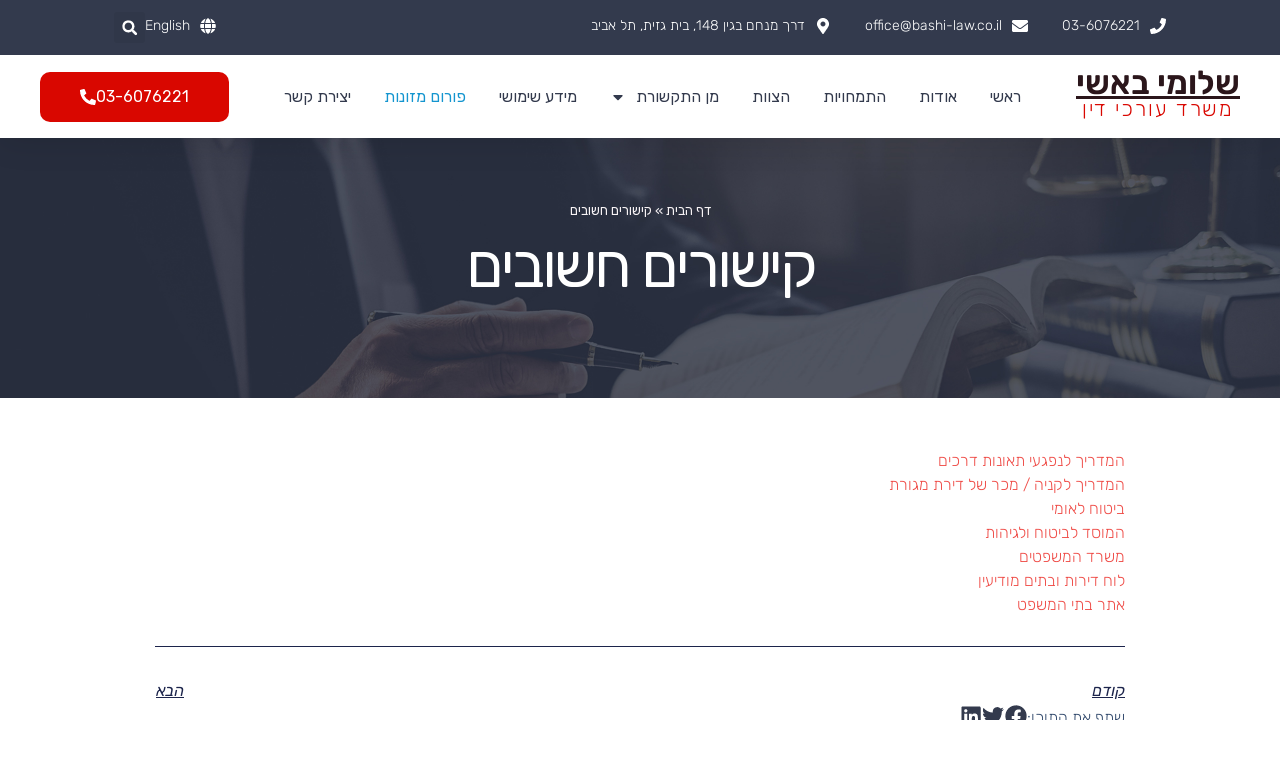

--- FILE ---
content_type: text/html; charset=utf-8
request_url: https://www.bashi-law.co.il/%D7%A7%D7%99%D7%A9%D7%95%D7%A8%D7%99%D7%9D-%D7%97%D7%A9%D7%95%D7%91%D7%99%D7%9D/
body_size: 25509
content:
<!DOCTYPE html><html dir="rtl" lang="he-IL"><head><meta charset="UTF-8"><meta name="viewport" content="width=device-width, initial-scale=1"><link rel="profile" href="https://gmpg.org/xfn/11"><meta name='robots' content='index, follow, max-image-preview:large, max-snippet:-1, max-video-preview:-1' /><link type="text/css" media="all" href="https://www.bashi-law.co.il/wp-content/cache/breeze-minification/css/breeze_42583245b295d1b18a8a7c2524fb0821162e57b3fc6c15bd05d5087b7db678908fa1c58161daac1235e812d6a719afc1df6f6c0bb7b6733f264adeac20823a7e.css" rel="stylesheet" /><title>קישורים חשובים - שלומי באשי</title><link rel="canonical" href="https://www.bashi-law.co.il/קישורים-חשובים/" /><meta property="og:locale" content="he_IL" /><meta property="og:type" content="article" /><meta property="og:title" content="קישורים חשובים - שלומי באשי" /><meta property="og:description" content="המדריך לנפגעי תאונות דרכים המדריך לקניה / מכר של דירת מגורת ביטוח לאומי המוסד לביטוח ולגיהות משרד המשפטים לוח דירות ובתים מודיעין אתר בתי המשפט" /><meta property="og:url" content="https://www.bashi-law.co.il/קישורים-חשובים/" /><meta property="og:site_name" content="שלומי באשי" /><meta property="article:published_time" content="2013-02-06T11:34:24+00:00" /><meta name="author" content="zee" /><meta name="twitter:card" content="summary_large_image" /><meta name="twitter:label1" content="נכתב על יד" /><meta name="twitter:data1" content="zee" /> <script type="application/ld+json" class="yoast-schema-graph">{"@context":"https://schema.org","@graph":[{"@type":"Article","@id":"https://www.bashi-law.co.il/%d7%a7%d7%99%d7%a9%d7%95%d7%a8%d7%99%d7%9d-%d7%97%d7%a9%d7%95%d7%91%d7%99%d7%9d/#article","isPartOf":{"@id":"https://www.bashi-law.co.il/%d7%a7%d7%99%d7%a9%d7%95%d7%a8%d7%99%d7%9d-%d7%97%d7%a9%d7%95%d7%91%d7%99%d7%9d/"},"author":{"name":"zee","@id":"https://www.bashi-law.co.il/#/schema/person/bd7110fcf9dc23d70e1c2934a5c07318"},"headline":"קישורים חשובים","datePublished":"2013-02-06T11:34:24+00:00","mainEntityOfPage":{"@id":"https://www.bashi-law.co.il/%d7%a7%d7%99%d7%a9%d7%95%d7%a8%d7%99%d7%9d-%d7%97%d7%a9%d7%95%d7%91%d7%99%d7%9d/"},"wordCount":0,"commentCount":0,"publisher":{"@id":"https://www.bashi-law.co.il/#organization"},"articleSection":["שימושי"],"inLanguage":"he-IL"},{"@type":"WebPage","@id":"https://www.bashi-law.co.il/%d7%a7%d7%99%d7%a9%d7%95%d7%a8%d7%99%d7%9d-%d7%97%d7%a9%d7%95%d7%91%d7%99%d7%9d/","url":"https://www.bashi-law.co.il/%d7%a7%d7%99%d7%a9%d7%95%d7%a8%d7%99%d7%9d-%d7%97%d7%a9%d7%95%d7%91%d7%99%d7%9d/","name":"קישורים חשובים - שלומי באשי","isPartOf":{"@id":"https://www.bashi-law.co.il/#website"},"datePublished":"2013-02-06T11:34:24+00:00","breadcrumb":{"@id":"https://www.bashi-law.co.il/%d7%a7%d7%99%d7%a9%d7%95%d7%a8%d7%99%d7%9d-%d7%97%d7%a9%d7%95%d7%91%d7%99%d7%9d/#breadcrumb"},"inLanguage":"he-IL","potentialAction":[{"@type":"ReadAction","target":["https://www.bashi-law.co.il/%d7%a7%d7%99%d7%a9%d7%95%d7%a8%d7%99%d7%9d-%d7%97%d7%a9%d7%95%d7%91%d7%99%d7%9d/"]}]},{"@type":"BreadcrumbList","@id":"https://www.bashi-law.co.il/%d7%a7%d7%99%d7%a9%d7%95%d7%a8%d7%99%d7%9d-%d7%97%d7%a9%d7%95%d7%91%d7%99%d7%9d/#breadcrumb","itemListElement":[{"@type":"ListItem","position":1,"name":"דף הבית","item":"https://www.bashi-law.co.il/"},{"@type":"ListItem","position":2,"name":"קישורים חשובים"}]},{"@type":"WebSite","@id":"https://www.bashi-law.co.il/#website","url":"https://www.bashi-law.co.il/","name":"שלומי באשי","description":"משרד עורכי דין","publisher":{"@id":"https://www.bashi-law.co.il/#organization"},"potentialAction":[{"@type":"SearchAction","target":{"@type":"EntryPoint","urlTemplate":"https://www.bashi-law.co.il/?s={search_term_string}"},"query-input":{"@type":"PropertyValueSpecification","valueRequired":true,"valueName":"search_term_string"}}],"inLanguage":"he-IL"},{"@type":"Organization","@id":"https://www.bashi-law.co.il/#organization","name":"שלומי באשי","url":"https://www.bashi-law.co.il/","logo":{"@type":"ImageObject","inLanguage":"he-IL","@id":"https://www.bashi-law.co.il/#/schema/logo/image/","url":"https://www.bashi-law.co.il/wp-content/uploads/2024/03/shlomi_bashi-1.jpg","contentUrl":"https://www.bashi-law.co.il/wp-content/uploads/2024/03/shlomi_bashi-1.jpg","width":318,"height":417,"caption":"שלומי באשי"},"image":{"@id":"https://www.bashi-law.co.il/#/schema/logo/image/"}},{"@type":"Person","@id":"https://www.bashi-law.co.il/#/schema/person/bd7110fcf9dc23d70e1c2934a5c07318","name":"zee","image":{"@type":"ImageObject","inLanguage":"he-IL","@id":"https://www.bashi-law.co.il/#/schema/person/image/","url":"https://secure.gravatar.com/avatar/f8ca4fb875728b3944013ecbb1f3fdcfae0a33041639e1ad57da617cf98c0522?s=96&d=mm&r=g","contentUrl":"https://secure.gravatar.com/avatar/f8ca4fb875728b3944013ecbb1f3fdcfae0a33041639e1ad57da617cf98c0522?s=96&d=mm&r=g","caption":"zee"},"sameAs":["https://www.bashi-law.co.il"],"url":"https://www.bashi-law.co.il/author/zee/"}]}</script> <link rel='dns-prefetch' href='//fonts.googleapis.com' /><link rel="alternate" type="application/rss+xml" title="שלומי באשי &laquo; פיד‏" href="https://www.bashi-law.co.il/feed/" /><style id='astra-theme-css-inline-css'>:root{--ast-post-nav-space:0;--ast-container-default-xlg-padding:6.67em;--ast-container-default-lg-padding:5.67em;--ast-container-default-slg-padding:4.34em;--ast-container-default-md-padding:3.34em;--ast-container-default-sm-padding:6.67em;--ast-container-default-xs-padding:2.4em;--ast-container-default-xxs-padding:1.4em;--ast-code-block-background:#EEEEEE;--ast-comment-inputs-background:#FAFAFA;--ast-normal-container-width:1200px;--ast-narrow-container-width:750px;--ast-blog-title-font-weight:normal;--ast-blog-meta-weight:inherit;--ast-global-color-primary:var(--ast-global-color-5);--ast-global-color-secondary:var(--ast-global-color-4);--ast-global-color-alternate-background:var(--ast-global-color-7);--ast-global-color-subtle-background:var(--ast-global-color-6);--ast-bg-style-guide:#F8FAFC;--ast-shadow-style-guide:0px 0px 4px 0 #00000057;--ast-global-dark-bg-style:#fff;--ast-global-dark-lfs:#fbfbfb;--ast-widget-bg-color:#fafafa;--ast-wc-container-head-bg-color:#fbfbfb;--ast-title-layout-bg:#eeeeee;--ast-search-border-color:#e7e7e7;--ast-lifter-hover-bg:#e6e6e6;--ast-gallery-block-color:#000;--srfm-color-input-label:var(--ast-global-color-2);}html{font-size:100%;}a,.page-title{color:var(--ast-global-color-0);}a:hover,a:focus{color:var(--ast-global-color-1);}body,button,input,select,textarea,.ast-button,.ast-custom-button{font-family:'Rubik',sans-serif;font-weight:400;font-size:16px;font-size:1rem;line-height:var(--ast-body-line-height,1.7em);}blockquote{color:var(--ast-global-color-3);}p,.entry-content p{margin-bottom:0em;}h1,.entry-content h1,h2,.entry-content h2,h3,.entry-content h3,h4,.entry-content h4,h5,.entry-content h5,h6,.entry-content h6,.site-title,.site-title a{font-family:'Rubik',sans-serif;font-weight:400;text-transform:none;}.site-title{font-size:35px;font-size:2.1875rem;display:none;}header .custom-logo-link img{max-width:60px;width:60px;}.astra-logo-svg{width:60px;}.site-header .site-description{font-size:15px;font-size:0.9375rem;display:none;}.entry-title{font-size:30px;font-size:1.875rem;}.archive .ast-article-post .ast-article-inner,.blog .ast-article-post .ast-article-inner,.archive .ast-article-post .ast-article-inner:hover,.blog .ast-article-post .ast-article-inner:hover{overflow:hidden;}h1,.entry-content h1{font-size:64px;font-size:4rem;font-weight:400;font-family:'Rubik',sans-serif;line-height:1.4em;text-transform:none;}h2,.entry-content h2{font-size:30px;font-size:1.875rem;font-weight:400;font-family:'Rubik',sans-serif;line-height:1.3em;text-transform:none;}h3,.entry-content h3{font-size:20px;font-size:1.25rem;font-weight:400;font-family:'Rubik',sans-serif;line-height:1.3em;text-transform:none;}h4,.entry-content h4{font-size:35px;font-size:2.1875rem;line-height:1.25em;font-weight:400;font-family:'Rubik',sans-serif;text-transform:none;}h5,.entry-content h5{font-size:18px;font-size:1.125rem;line-height:1.2em;font-weight:400;font-family:'Rubik',sans-serif;text-transform:none;}h6,.entry-content h6{font-size:15px;font-size:0.9375rem;line-height:1.25em;font-weight:400;font-family:'Rubik',sans-serif;text-transform:none;}::selection{background-color:var(--ast-global-color-0);color:#ffffff;}body,h1,.entry-title a,.entry-content h1,h2,.entry-content h2,h3,.entry-content h3,h4,.entry-content h4,h5,.entry-content h5,h6,.entry-content h6{color:var(--ast-global-color-3);}.tagcloud a:hover,.tagcloud a:focus,.tagcloud a.current-item{color:#ffffff;border-color:var(--ast-global-color-0);background-color:var(--ast-global-color-0);}input:focus,input[type="text"]:focus,input[type="email"]:focus,input[type="url"]:focus,input[type="password"]:focus,input[type="reset"]:focus,input[type="search"]:focus,textarea:focus{border-color:var(--ast-global-color-0);}input[type="radio"]:checked,input[type=reset],input[type="checkbox"]:checked,input[type="checkbox"]:hover:checked,input[type="checkbox"]:focus:checked,input[type=range]::-webkit-slider-thumb{border-color:var(--ast-global-color-0);background-color:var(--ast-global-color-0);box-shadow:none;}.site-footer a:hover + .post-count,.site-footer a:focus + .post-count{background:var(--ast-global-color-0);border-color:var(--ast-global-color-0);}.single .nav-links .nav-previous,.single .nav-links .nav-next{color:var(--ast-global-color-0);}.entry-meta,.entry-meta *{line-height:1.45;color:var(--ast-global-color-0);}.entry-meta a:not(.ast-button):hover,.entry-meta a:not(.ast-button):hover *,.entry-meta a:not(.ast-button):focus,.entry-meta a:not(.ast-button):focus *,.page-links > .page-link,.page-links .page-link:hover,.post-navigation a:hover{color:var(--ast-global-color-1);}#cat option,.secondary .calendar_wrap thead a,.secondary .calendar_wrap thead a:visited{color:var(--ast-global-color-0);}.secondary .calendar_wrap #today,.ast-progress-val span{background:var(--ast-global-color-0);}.secondary a:hover + .post-count,.secondary a:focus + .post-count{background:var(--ast-global-color-0);border-color:var(--ast-global-color-0);}.calendar_wrap #today > a{color:#ffffff;}.page-links .page-link,.single .post-navigation a{color:var(--ast-global-color-0);}.ast-search-menu-icon .search-form button.search-submit{padding:0 4px;}.ast-search-menu-icon form.search-form{padding-right:0;}.ast-search-menu-icon.slide-search input.search-field{width:0;}.ast-header-search .ast-search-menu-icon.ast-dropdown-active .search-form,.ast-header-search .ast-search-menu-icon.ast-dropdown-active .search-field:focus{transition:all 0.2s;}.search-form input.search-field:focus{outline:none;}.ast-archive-title{color:var(--ast-global-color-2);}.wp-block-latest-posts > li > a{color:var(--ast-global-color-2);}.widget-title,.widget .wp-block-heading{font-size:22px;font-size:1.375rem;color:var(--ast-global-color-2);}.ast-search-menu-icon.slide-search a:focus-visible:focus-visible,.astra-search-icon:focus-visible,#close:focus-visible,a:focus-visible,.ast-menu-toggle:focus-visible,.site .skip-link:focus-visible,.wp-block-loginout input:focus-visible,.wp-block-search.wp-block-search__button-inside .wp-block-search__inside-wrapper,.ast-header-navigation-arrow:focus-visible,.woocommerce .wc-proceed-to-checkout > .checkout-button:focus-visible,.woocommerce .woocommerce-MyAccount-navigation ul li a:focus-visible,.ast-orders-table__row .ast-orders-table__cell:focus-visible,.woocommerce .woocommerce-order-details .order-again > .button:focus-visible,.woocommerce .woocommerce-message a.button.wc-forward:focus-visible,.woocommerce #minus_qty:focus-visible,.woocommerce #plus_qty:focus-visible,a#ast-apply-coupon:focus-visible,.woocommerce .woocommerce-info a:focus-visible,.woocommerce .astra-shop-summary-wrap a:focus-visible,.woocommerce a.wc-forward:focus-visible,#ast-apply-coupon:focus-visible,.woocommerce-js .woocommerce-mini-cart-item a.remove:focus-visible,#close:focus-visible,.button.search-submit:focus-visible,#search_submit:focus,.normal-search:focus-visible,.ast-header-account-wrap:focus-visible,.woocommerce .ast-on-card-button.ast-quick-view-trigger:focus{outline-style:dotted;outline-color:inherit;outline-width:thin;}input:focus,input[type="text"]:focus,input[type="email"]:focus,input[type="url"]:focus,input[type="password"]:focus,input[type="reset"]:focus,input[type="search"]:focus,input[type="number"]:focus,textarea:focus,.wp-block-search__input:focus,[data-section="section-header-mobile-trigger"] .ast-button-wrap .ast-mobile-menu-trigger-minimal:focus,.ast-mobile-popup-drawer.active .menu-toggle-close:focus,.woocommerce-ordering select.orderby:focus,#ast-scroll-top:focus,#coupon_code:focus,.woocommerce-page #comment:focus,.woocommerce #reviews #respond input#submit:focus,.woocommerce a.add_to_cart_button:focus,.woocommerce .button.single_add_to_cart_button:focus,.woocommerce .woocommerce-cart-form button:focus,.woocommerce .woocommerce-cart-form__cart-item .quantity .qty:focus,.woocommerce .woocommerce-billing-fields .woocommerce-billing-fields__field-wrapper .woocommerce-input-wrapper > .input-text:focus,.woocommerce #order_comments:focus,.woocommerce #place_order:focus,.woocommerce .woocommerce-address-fields .woocommerce-address-fields__field-wrapper .woocommerce-input-wrapper > .input-text:focus,.woocommerce .woocommerce-MyAccount-content form button:focus,.woocommerce .woocommerce-MyAccount-content .woocommerce-EditAccountForm .woocommerce-form-row .woocommerce-Input.input-text:focus,.woocommerce .ast-woocommerce-container .woocommerce-pagination ul.page-numbers li a:focus,body #content .woocommerce form .form-row .select2-container--default .select2-selection--single:focus,#ast-coupon-code:focus,.woocommerce.woocommerce-js .quantity input[type=number]:focus,.woocommerce-js .woocommerce-mini-cart-item .quantity input[type=number]:focus,.woocommerce p#ast-coupon-trigger:focus{border-style:dotted;border-color:inherit;border-width:thin;}input{outline:none;}.ast-logo-title-inline .site-logo-img{padding-right:1em;}.site-logo-img img{ transition:all 0.2s linear;}body .ast-oembed-container *{position:absolute;top:0;width:100%;height:100%;right:0;}body .wp-block-embed-pocket-casts .ast-oembed-container *{position:unset;}.ast-single-post-featured-section + article {margin-top: 2em;}.site-content .ast-single-post-featured-section img {width: 100%;overflow: hidden;object-fit: cover;}.site > .ast-single-related-posts-container {margin-top: 0;}@media (min-width: 922px) {.ast-desktop .ast-container--narrow {max-width: var(--ast-narrow-container-width);margin: 0 auto;}}.ast-page-builder-template .hentry {margin: 0;}.ast-page-builder-template .site-content > .ast-container {max-width: 100%;padding: 0;}.ast-page-builder-template .site .site-content #primary {padding: 0;margin: 0;}.ast-page-builder-template .no-results {text-align: center;margin: 4em auto;}.ast-page-builder-template .ast-pagination {padding: 2em;}.ast-page-builder-template .entry-header.ast-no-title.ast-no-thumbnail {margin-top: 0;}.ast-page-builder-template .entry-header.ast-header-without-markup {margin-top: 0;margin-bottom: 0;}.ast-page-builder-template .entry-header.ast-no-title.ast-no-meta {margin-bottom: 0;}.ast-page-builder-template.single .post-navigation {padding-bottom: 2em;}.ast-page-builder-template.single-post .site-content > .ast-container {max-width: 100%;}.ast-page-builder-template .entry-header {margin-top: 4em;margin-left: auto;margin-right: auto;padding-left: 20px;padding-right: 20px;}.single.ast-page-builder-template .entry-header {padding-left: 20px;padding-right: 20px;}.ast-page-builder-template .ast-archive-description {margin: 4em auto 0;padding-left: 20px;padding-right: 20px;}@media (max-width:921.9px){#ast-desktop-header{display:none;}}@media (min-width:922px){#ast-mobile-header{display:none;}}@media( max-width: 420px ) {.single .nav-links .nav-previous,.single .nav-links .nav-next {width: 100%;text-align: center;}}.wp-block-buttons.aligncenter{justify-content:center;}@media (max-width:921px){.ast-theme-transparent-header #primary,.ast-theme-transparent-header #secondary{padding:0;}}@media (max-width:921px){.ast-plain-container.ast-no-sidebar #primary{padding:0;}}.ast-plain-container.ast-no-sidebar #primary{margin-top:0;margin-bottom:0;}.wp-block-button.is-style-outline .wp-block-button__link{border-color:var(--ast-global-color-0);}div.wp-block-button.is-style-outline > .wp-block-button__link:not(.has-text-color),div.wp-block-button.wp-block-button__link.is-style-outline:not(.has-text-color){color:var(--ast-global-color-0);}.wp-block-button.is-style-outline .wp-block-button__link:hover,.wp-block-buttons .wp-block-button.is-style-outline .wp-block-button__link:focus,.wp-block-buttons .wp-block-button.is-style-outline > .wp-block-button__link:not(.has-text-color):hover,.wp-block-buttons .wp-block-button.wp-block-button__link.is-style-outline:not(.has-text-color):hover{color:var(--ast-global-color-2);background-color:var(--ast-global-color-1);border-color:var(--ast-global-color-1);}.post-page-numbers.current .page-link,.ast-pagination .page-numbers.current{color:#ffffff;border-color:var(--ast-global-color-0);background-color:var(--ast-global-color-0);}.wp-block-button.is-style-outline .wp-block-button__link.wp-element-button,.ast-outline-button{border-color:var(--ast-global-color-0);font-family:inherit;font-weight:400;font-size:14px;font-size:0.875rem;line-height:1em;border-top-left-radius:4px;border-top-right-radius:4px;border-bottom-right-radius:4px;border-bottom-left-radius:4px;}.wp-block-buttons .wp-block-button.is-style-outline > .wp-block-button__link:not(.has-text-color),.wp-block-buttons .wp-block-button.wp-block-button__link.is-style-outline:not(.has-text-color),.ast-outline-button{color:var(--ast-global-color-0);}.wp-block-button.is-style-outline .wp-block-button__link:hover,.wp-block-buttons .wp-block-button.is-style-outline .wp-block-button__link:focus,.wp-block-buttons .wp-block-button.is-style-outline > .wp-block-button__link:not(.has-text-color):hover,.wp-block-buttons .wp-block-button.wp-block-button__link.is-style-outline:not(.has-text-color):hover,.ast-outline-button:hover,.ast-outline-button:focus,.wp-block-uagb-buttons-child .uagb-buttons-repeater.ast-outline-button:hover,.wp-block-uagb-buttons-child .uagb-buttons-repeater.ast-outline-button:focus{color:var(--ast-global-color-2);background-color:var(--ast-global-color-1);border-color:var(--ast-global-color-1);}.wp-block-button .wp-block-button__link.wp-element-button.is-style-outline:not(.has-background),.wp-block-button.is-style-outline>.wp-block-button__link.wp-element-button:not(.has-background),.ast-outline-button{background-color:var(--ast-global-color-0);}@media (max-width:921px){.wp-block-button.is-style-outline .wp-block-button__link.wp-element-button,.ast-outline-button{font-size:16px;font-size:1rem;}}@media (max-width:544px){.wp-block-button.is-style-outline .wp-block-button__link.wp-element-button,.ast-outline-button{font-size:14px;font-size:0.875rem;}}.entry-content[data-ast-blocks-layout] > figure{margin-bottom:1em;}h1.widget-title{font-weight:400;}h2.widget-title{font-weight:400;}h3.widget-title{font-weight:400;}.elementor-widget-container .elementor-loop-container .e-loop-item[data-elementor-type="loop-item"]{width:100%;}@media (max-width:921px){.ast-separate-container #primary,.ast-separate-container #secondary{padding:1.5em 0;}#primary,#secondary{padding:1.5em 0;margin:0;}.ast-left-sidebar #content > .ast-container{display:flex;flex-direction:column-reverse;width:100%;}.ast-separate-container .ast-article-post,.ast-separate-container .ast-article-single{padding:1.5em 2.14em;}.ast-author-box img.avatar{margin:20px 0 0 0;}}@media (min-width:922px){.ast-separate-container.ast-right-sidebar #primary,.ast-separate-container.ast-left-sidebar #primary{border:0;}.search-no-results.ast-separate-container #primary{margin-bottom:4em;}}.elementor-widget-button .elementor-button{border-style:solid;text-decoration:none;border-top-width:0;border-right-width:0;border-left-width:0;border-bottom-width:0;}body .elementor-button.elementor-size-sm,body .elementor-button.elementor-size-xs,body .elementor-button.elementor-size-md,body .elementor-button.elementor-size-lg,body .elementor-button.elementor-size-xl,body .elementor-button{border-top-left-radius:4px;border-top-right-radius:4px;border-bottom-right-radius:4px;border-bottom-left-radius:4px;padding-top:17px;padding-right:40px;padding-bottom:17px;padding-left:40px;}@media (max-width:921px){.elementor-widget-button .elementor-button.elementor-size-sm,.elementor-widget-button .elementor-button.elementor-size-xs,.elementor-widget-button .elementor-button.elementor-size-md,.elementor-widget-button .elementor-button.elementor-size-lg,.elementor-widget-button .elementor-button.elementor-size-xl,.elementor-widget-button .elementor-button{padding-top:16px;padding-right:32px;padding-bottom:16px;padding-left:32px;}}@media (max-width:544px){.elementor-widget-button .elementor-button.elementor-size-sm,.elementor-widget-button .elementor-button.elementor-size-xs,.elementor-widget-button .elementor-button.elementor-size-md,.elementor-widget-button .elementor-button.elementor-size-lg,.elementor-widget-button .elementor-button.elementor-size-xl,.elementor-widget-button .elementor-button{padding-top:15px;padding-right:28px;padding-bottom:15px;padding-left:28px;}}.elementor-widget-button .elementor-button{border-color:var(--ast-global-color-0);background-color:var(--ast-global-color-0);}.elementor-widget-button .elementor-button:hover,.elementor-widget-button .elementor-button:focus{color:var(--ast-global-color-2);background-color:var(--ast-global-color-1);border-color:var(--ast-global-color-1);}.wp-block-button .wp-block-button__link ,.elementor-widget-button .elementor-button,.elementor-widget-button .elementor-button:visited{color:var(--ast-global-color-2);}.elementor-widget-button .elementor-button{font-weight:400;font-size:14px;font-size:0.875rem;line-height:1em;text-transform:none;}body .elementor-button.elementor-size-sm,body .elementor-button.elementor-size-xs,body .elementor-button.elementor-size-md,body .elementor-button.elementor-size-lg,body .elementor-button.elementor-size-xl,body .elementor-button{font-size:14px;font-size:0.875rem;}.wp-block-button .wp-block-button__link:hover,.wp-block-button .wp-block-button__link:focus{color:var(--ast-global-color-2);background-color:var(--ast-global-color-1);border-color:var(--ast-global-color-1);}.elementor-widget-heading h1.elementor-heading-title{line-height:1.4em;}.elementor-widget-heading h2.elementor-heading-title{line-height:1.3em;}.elementor-widget-heading h3.elementor-heading-title{line-height:1.3em;}.elementor-widget-heading h4.elementor-heading-title{line-height:1.25em;}.elementor-widget-heading h5.elementor-heading-title{line-height:1.2em;}.elementor-widget-heading h6.elementor-heading-title{line-height:1.25em;}.wp-block-button .wp-block-button__link,.wp-block-search .wp-block-search__button,body .wp-block-file .wp-block-file__button{border-color:var(--ast-global-color-0);background-color:var(--ast-global-color-0);color:var(--ast-global-color-2);font-family:inherit;font-weight:400;line-height:1em;text-transform:none;font-size:14px;font-size:0.875rem;border-top-left-radius:4px;border-top-right-radius:4px;border-bottom-right-radius:4px;border-bottom-left-radius:4px;padding-top:17px;padding-right:40px;padding-bottom:17px;padding-left:40px;}@media (max-width:921px){.wp-block-button .wp-block-button__link,.wp-block-search .wp-block-search__button,body .wp-block-file .wp-block-file__button{font-size:16px;font-size:1rem;padding-top:16px;padding-right:32px;padding-bottom:16px;padding-left:32px;}}@media (max-width:544px){.wp-block-button .wp-block-button__link,.wp-block-search .wp-block-search__button,body .wp-block-file .wp-block-file__button{font-size:14px;font-size:0.875rem;padding-top:15px;padding-right:28px;padding-bottom:15px;padding-left:28px;}}.menu-toggle,button,.ast-button,.ast-custom-button,.button,input#submit,input[type="button"],input[type="submit"],input[type="reset"],form[CLASS*="wp-block-search__"].wp-block-search .wp-block-search__inside-wrapper .wp-block-search__button,body .wp-block-file .wp-block-file__button,.woocommerce-js a.button,.woocommerce button.button,.woocommerce .woocommerce-message a.button,.woocommerce #respond input#submit.alt,.woocommerce input.button.alt,.woocommerce input.button,.woocommerce input.button:disabled,.woocommerce input.button:disabled[disabled],.woocommerce input.button:disabled:hover,.woocommerce input.button:disabled[disabled]:hover,.woocommerce #respond input#submit,.woocommerce button.button.alt.disabled,.wc-block-grid__products .wc-block-grid__product .wp-block-button__link,.wc-block-grid__product-onsale,[CLASS*="wc-block"] button,.woocommerce-js .astra-cart-drawer .astra-cart-drawer-content .woocommerce-mini-cart__buttons .button:not(.checkout):not(.ast-continue-shopping),.woocommerce-js .astra-cart-drawer .astra-cart-drawer-content .woocommerce-mini-cart__buttons a.checkout,.woocommerce button.button.alt.disabled.wc-variation-selection-needed,[CLASS*="wc-block"] .wc-block-components-button{border-style:solid;border-top-width:0;border-right-width:0;border-left-width:0;border-bottom-width:0;color:var(--ast-global-color-2);border-color:var(--ast-global-color-0);background-color:var(--ast-global-color-0);padding-top:17px;padding-right:40px;padding-bottom:17px;padding-left:40px;font-family:inherit;font-weight:400;font-size:14px;font-size:0.875rem;line-height:1em;text-transform:none;border-top-left-radius:4px;border-top-right-radius:4px;border-bottom-right-radius:4px;border-bottom-left-radius:4px;}button:focus,.menu-toggle:hover,button:hover,.ast-button:hover,.ast-custom-button:hover .button:hover,.ast-custom-button:hover ,input[type=reset]:hover,input[type=reset]:focus,input#submit:hover,input#submit:focus,input[type="button"]:hover,input[type="button"]:focus,input[type="submit"]:hover,input[type="submit"]:focus,form[CLASS*="wp-block-search__"].wp-block-search .wp-block-search__inside-wrapper .wp-block-search__button:hover,form[CLASS*="wp-block-search__"].wp-block-search .wp-block-search__inside-wrapper .wp-block-search__button:focus,body .wp-block-file .wp-block-file__button:hover,body .wp-block-file .wp-block-file__button:focus,.woocommerce-js a.button:hover,.woocommerce button.button:hover,.woocommerce .woocommerce-message a.button:hover,.woocommerce #respond input#submit:hover,.woocommerce #respond input#submit.alt:hover,.woocommerce input.button.alt:hover,.woocommerce input.button:hover,.woocommerce button.button.alt.disabled:hover,.wc-block-grid__products .wc-block-grid__product .wp-block-button__link:hover,[CLASS*="wc-block"] button:hover,.woocommerce-js .astra-cart-drawer .astra-cart-drawer-content .woocommerce-mini-cart__buttons .button:not(.checkout):not(.ast-continue-shopping):hover,.woocommerce-js .astra-cart-drawer .astra-cart-drawer-content .woocommerce-mini-cart__buttons a.checkout:hover,.woocommerce button.button.alt.disabled.wc-variation-selection-needed:hover,[CLASS*="wc-block"] .wc-block-components-button:hover,[CLASS*="wc-block"] .wc-block-components-button:focus{color:var(--ast-global-color-2);background-color:var(--ast-global-color-1);border-color:var(--ast-global-color-1);}@media (max-width:921px){.menu-toggle,button,.ast-button,.ast-custom-button,.button,input#submit,input[type="button"],input[type="submit"],input[type="reset"],form[CLASS*="wp-block-search__"].wp-block-search .wp-block-search__inside-wrapper .wp-block-search__button,body .wp-block-file .wp-block-file__button,.woocommerce-js a.button,.woocommerce button.button,.woocommerce .woocommerce-message a.button,.woocommerce #respond input#submit.alt,.woocommerce input.button.alt,.woocommerce input.button,.woocommerce input.button:disabled,.woocommerce input.button:disabled[disabled],.woocommerce input.button:disabled:hover,.woocommerce input.button:disabled[disabled]:hover,.woocommerce #respond input#submit,.woocommerce button.button.alt.disabled,.wc-block-grid__products .wc-block-grid__product .wp-block-button__link,.wc-block-grid__product-onsale,[CLASS*="wc-block"] button,.woocommerce-js .astra-cart-drawer .astra-cart-drawer-content .woocommerce-mini-cart__buttons .button:not(.checkout):not(.ast-continue-shopping),.woocommerce-js .astra-cart-drawer .astra-cart-drawer-content .woocommerce-mini-cart__buttons a.checkout,.woocommerce button.button.alt.disabled.wc-variation-selection-needed,[CLASS*="wc-block"] .wc-block-components-button{padding-top:16px;padding-right:32px;padding-bottom:16px;padding-left:32px;font-size:16px;font-size:1rem;}}@media (max-width:544px){.menu-toggle,button,.ast-button,.ast-custom-button,.button,input#submit,input[type="button"],input[type="submit"],input[type="reset"],form[CLASS*="wp-block-search__"].wp-block-search .wp-block-search__inside-wrapper .wp-block-search__button,body .wp-block-file .wp-block-file__button,.woocommerce-js a.button,.woocommerce button.button,.woocommerce .woocommerce-message a.button,.woocommerce #respond input#submit.alt,.woocommerce input.button.alt,.woocommerce input.button,.woocommerce input.button:disabled,.woocommerce input.button:disabled[disabled],.woocommerce input.button:disabled:hover,.woocommerce input.button:disabled[disabled]:hover,.woocommerce #respond input#submit,.woocommerce button.button.alt.disabled,.wc-block-grid__products .wc-block-grid__product .wp-block-button__link,.wc-block-grid__product-onsale,[CLASS*="wc-block"] button,.woocommerce-js .astra-cart-drawer .astra-cart-drawer-content .woocommerce-mini-cart__buttons .button:not(.checkout):not(.ast-continue-shopping),.woocommerce-js .astra-cart-drawer .astra-cart-drawer-content .woocommerce-mini-cart__buttons a.checkout,.woocommerce button.button.alt.disabled.wc-variation-selection-needed,[CLASS*="wc-block"] .wc-block-components-button{padding-top:15px;padding-right:28px;padding-bottom:15px;padding-left:28px;font-size:14px;font-size:0.875rem;}}@media (max-width:921px){.menu-toggle,button,.ast-button,.button,input#submit,input[type="button"],input[type="submit"],input[type="reset"]{font-size:16px;font-size:1rem;}.ast-mobile-header-stack .main-header-bar .ast-search-menu-icon{display:inline-block;}.ast-header-break-point.ast-header-custom-item-outside .ast-mobile-header-stack .main-header-bar .ast-search-icon{margin:0;}.ast-comment-avatar-wrap img{max-width:2.5em;}.ast-comment-meta{padding:0 1.8888em 1.3333em;}.ast-separate-container .ast-comment-list li.depth-1{padding:1.5em 2.14em;}.ast-separate-container .comment-respond{padding:2em 2.14em;}}@media (min-width:544px){.ast-container{max-width:100%;}}@media (max-width:544px){.ast-separate-container .ast-article-post,.ast-separate-container .ast-article-single,.ast-separate-container .comments-title,.ast-separate-container .ast-archive-description{padding:1.5em 1em;}.ast-separate-container #content .ast-container{padding-left:0.54em;padding-right:0.54em;}.ast-separate-container .ast-comment-list .bypostauthor{padding:.5em;}.ast-search-menu-icon.ast-dropdown-active .search-field{width:170px;}.menu-toggle,button,.ast-button,.button,input#submit,input[type="button"],input[type="submit"],input[type="reset"]{font-size:14px;font-size:0.875rem;}} #ast-mobile-header .ast-site-header-cart-li a{pointer-events:none;}body,.ast-separate-container{background-color:var(--ast-global-color-5);background-image:none;}@media (max-width:921px){.site-title{display:none;}.site-header .site-description{display:none;}h1,.entry-content h1{font-size:30px;}h2,.entry-content h2{font-size:25px;}h3,.entry-content h3{font-size:20px;}h4,.entry-content h4{font-size:35px;font-size:2.1875rem;}.astra-logo-svg{width:60px;}header .custom-logo-link img,.ast-header-break-point .site-logo-img .custom-mobile-logo-link img{max-width:60px;width:60px;}}@media (max-width:544px){.site-title{display:none;}.site-header .site-description{display:none;}h1,.entry-content h1{font-size:30px;}h2,.entry-content h2{font-size:25px;}h3,.entry-content h3{font-size:20px;}h4,.entry-content h4{font-size:24px;font-size:1.5rem;}header .custom-logo-link img,.ast-header-break-point .site-branding img,.ast-header-break-point .custom-logo-link img{max-width:50px;width:50px;}.astra-logo-svg{width:50px;}.ast-header-break-point .site-logo-img .custom-mobile-logo-link img{max-width:50px;}}@media (max-width:921px){html{font-size:91.2%;}}@media (max-width:544px){html{font-size:91.2%;}}@media (min-width:922px){.ast-container{max-width:1240px;}}@media (min-width:922px){.site-content .ast-container{display:flex;}}@media (max-width:921px){.site-content .ast-container{flex-direction:column;}}@media (min-width:922px){.main-header-menu .sub-menu .menu-item.ast-left-align-sub-menu:hover > .sub-menu,.main-header-menu .sub-menu .menu-item.ast-left-align-sub-menu.focus > .sub-menu{margin-left:-0px;}}.site .comments-area{padding-bottom:3em;}.footer-widget-area[data-section^="section-fb-html-"] .ast-builder-html-element{text-align:center;}.wp-block-file {display: flex;align-items: center;flex-wrap: wrap;justify-content: space-between;}.wp-block-pullquote {border: none;}.wp-block-pullquote blockquote::before {content: "\201D";font-family: "Helvetica",sans-serif;display: flex;transform: rotate( 180deg );font-size: 6rem;font-style: normal;line-height: 1;font-weight: bold;align-items: center;justify-content: center;}.has-text-align-right > blockquote::before {justify-content: flex-start;}.has-text-align-left > blockquote::before {justify-content: flex-end;}figure.wp-block-pullquote.is-style-solid-color blockquote {max-width: 100%;text-align: inherit;}:root {--wp--custom--ast-default-block-top-padding: 3em;--wp--custom--ast-default-block-right-padding: 3em;--wp--custom--ast-default-block-bottom-padding: 3em;--wp--custom--ast-default-block-left-padding: 3em;--wp--custom--ast-container-width: 1200px;--wp--custom--ast-content-width-size: 1200px;--wp--custom--ast-wide-width-size: calc(1200px + var(--wp--custom--ast-default-block-left-padding) + var(--wp--custom--ast-default-block-right-padding));}.ast-narrow-container {--wp--custom--ast-content-width-size: 750px;--wp--custom--ast-wide-width-size: 750px;}@media(max-width: 921px) {:root {--wp--custom--ast-default-block-top-padding: 3em;--wp--custom--ast-default-block-right-padding: 2em;--wp--custom--ast-default-block-bottom-padding: 3em;--wp--custom--ast-default-block-left-padding: 2em;}}@media(max-width: 544px) {:root {--wp--custom--ast-default-block-top-padding: 3em;--wp--custom--ast-default-block-right-padding: 1.5em;--wp--custom--ast-default-block-bottom-padding: 3em;--wp--custom--ast-default-block-left-padding: 1.5em;}}.entry-content > .wp-block-group,.entry-content > .wp-block-cover,.entry-content > .wp-block-columns {padding-top: var(--wp--custom--ast-default-block-top-padding);padding-right: var(--wp--custom--ast-default-block-right-padding);padding-bottom: var(--wp--custom--ast-default-block-bottom-padding);padding-left: var(--wp--custom--ast-default-block-left-padding);}.ast-plain-container.ast-no-sidebar .entry-content > .alignfull,.ast-page-builder-template .ast-no-sidebar .entry-content > .alignfull {margin-left: calc( -50vw + 50%);margin-right: calc( -50vw + 50%);max-width: 100vw;width: 100vw;}.ast-plain-container.ast-no-sidebar .entry-content .alignfull .alignfull,.ast-page-builder-template.ast-no-sidebar .entry-content .alignfull .alignfull,.ast-plain-container.ast-no-sidebar .entry-content .alignfull .alignwide,.ast-page-builder-template.ast-no-sidebar .entry-content .alignfull .alignwide,.ast-plain-container.ast-no-sidebar .entry-content .alignwide .alignfull,.ast-page-builder-template.ast-no-sidebar .entry-content .alignwide .alignfull,.ast-plain-container.ast-no-sidebar .entry-content .alignwide .alignwide,.ast-page-builder-template.ast-no-sidebar .entry-content .alignwide .alignwide,.ast-plain-container.ast-no-sidebar .entry-content .wp-block-column .alignfull,.ast-page-builder-template.ast-no-sidebar .entry-content .wp-block-column .alignfull,.ast-plain-container.ast-no-sidebar .entry-content .wp-block-column .alignwide,.ast-page-builder-template.ast-no-sidebar .entry-content .wp-block-column .alignwide {margin-left: auto;margin-right: auto;width: 100%;}[data-ast-blocks-layout] .wp-block-separator:not(.is-style-dots) {height: 0;}[data-ast-blocks-layout] .wp-block-separator {margin: 20px auto;}[data-ast-blocks-layout] .wp-block-separator:not(.is-style-wide):not(.is-style-dots) {max-width: 100px;}[data-ast-blocks-layout] .wp-block-separator.has-background {padding: 0;}.entry-content[data-ast-blocks-layout] > * {max-width: var(--wp--custom--ast-content-width-size);margin-left: auto;margin-right: auto;}.entry-content[data-ast-blocks-layout] > .alignwide {max-width: var(--wp--custom--ast-wide-width-size);}.entry-content[data-ast-blocks-layout] .alignfull {max-width: none;}.entry-content .wp-block-columns {margin-bottom: 0;}blockquote {margin: 1.5em;border-color: rgba(0,0,0,0.05);}.wp-block-quote:not(.has-text-align-right):not(.has-text-align-center) {border-right: 5px solid rgba(0,0,0,0.05);}.has-text-align-right > blockquote,blockquote.has-text-align-right {border-left: 5px solid rgba(0,0,0,0.05);}.has-text-align-left > blockquote,blockquote.has-text-align-left {border-right: 5px solid rgba(0,0,0,0.05);}.wp-block-site-tagline,.wp-block-latest-posts .read-more {margin-top: 15px;}.wp-block-loginout p label {display: block;}.wp-block-loginout p:not(.login-remember):not(.login-submit) input {width: 100%;}.wp-block-loginout input:focus {border-color: transparent;}.wp-block-loginout input:focus {outline: thin dotted;}.entry-content .wp-block-media-text .wp-block-media-text__content {padding: 0 0 0 8%;}.entry-content .wp-block-media-text.has-media-on-the-right .wp-block-media-text__content {padding: 0 8% 0 0;}.entry-content .wp-block-media-text.has-background .wp-block-media-text__content {padding: 8%;}.entry-content .wp-block-cover:not([class*="background-color"]):not(.has-text-color.has-link-color) .wp-block-cover__inner-container,.entry-content .wp-block-cover:not([class*="background-color"]) .wp-block-cover-image-text,.entry-content .wp-block-cover:not([class*="background-color"]) .wp-block-cover-text,.entry-content .wp-block-cover-image:not([class*="background-color"]) .wp-block-cover__inner-container,.entry-content .wp-block-cover-image:not([class*="background-color"]) .wp-block-cover-image-text,.entry-content .wp-block-cover-image:not([class*="background-color"]) .wp-block-cover-text {color: var(--ast-global-color-primary,var(--ast-global-color-5));}.wp-block-loginout .login-remember input {width: 1.1rem;height: 1.1rem;margin: 0 5px 4px 0;vertical-align: middle;}.wp-block-latest-posts > li > *:first-child,.wp-block-latest-posts:not(.is-grid) > li:first-child {margin-top: 0;}.entry-content > .wp-block-buttons,.entry-content > .wp-block-uagb-buttons {margin-bottom: 1.5em;}.wp-block-search__inside-wrapper .wp-block-search__input {padding: 0 10px;color: var(--ast-global-color-3);background: var(--ast-global-color-primary,var(--ast-global-color-5));border-color: var(--ast-border-color);}.wp-block-latest-posts .read-more {margin-bottom: 1.5em;}.wp-block-search__no-button .wp-block-search__inside-wrapper .wp-block-search__input {padding-top: 5px;padding-bottom: 5px;}.wp-block-latest-posts .wp-block-latest-posts__post-date,.wp-block-latest-posts .wp-block-latest-posts__post-author {font-size: 1rem;}.wp-block-latest-posts > li > *,.wp-block-latest-posts:not(.is-grid) > li {margin-top: 12px;margin-bottom: 12px;}.ast-page-builder-template .entry-content[data-ast-blocks-layout] > *,.ast-page-builder-template .entry-content[data-ast-blocks-layout] > .alignfull:not(.wp-block-group):not(.uagb-is-root-container) > * {max-width: none;}.ast-page-builder-template .entry-content[data-ast-blocks-layout] > .alignwide:not(.uagb-is-root-container) > * {max-width: var(--wp--custom--ast-wide-width-size);}.ast-page-builder-template .entry-content[data-ast-blocks-layout] > .inherit-container-width > *,.ast-page-builder-template .entry-content[data-ast-blocks-layout] > *:not(.wp-block-group):not(.uagb-is-root-container) > *,.entry-content[data-ast-blocks-layout] > .wp-block-cover .wp-block-cover__inner-container {max-width: var(--wp--custom--ast-content-width-size) ;margin-left: auto;margin-right: auto;}.entry-content[data-ast-blocks-layout] .wp-block-cover:not(.alignleft):not(.alignright) {width: auto;}@media(max-width: 1200px) {.ast-separate-container .entry-content > .alignfull,.ast-separate-container .entry-content[data-ast-blocks-layout] > .alignwide,.ast-plain-container .entry-content[data-ast-blocks-layout] > .alignwide,.ast-plain-container .entry-content .alignfull {margin-left: calc(-1 * min(var(--ast-container-default-xlg-padding),20px)) ;margin-right: calc(-1 * min(var(--ast-container-default-xlg-padding),20px));}}@media(min-width: 1201px) {.ast-separate-container .entry-content > .alignfull {margin-left: calc(-1 * var(--ast-container-default-xlg-padding) );margin-right: calc(-1 * var(--ast-container-default-xlg-padding) );}.ast-separate-container .entry-content[data-ast-blocks-layout] > .alignwide,.ast-plain-container .entry-content[data-ast-blocks-layout] > .alignwide {margin-left: calc(-1 * var(--wp--custom--ast-default-block-left-padding) );margin-right: calc(-1 * var(--wp--custom--ast-default-block-right-padding) );}}@media(min-width: 921px) {.ast-separate-container .entry-content .wp-block-group.alignwide:not(.inherit-container-width) > :where(:not(.alignleft):not(.alignright)),.ast-plain-container .entry-content .wp-block-group.alignwide:not(.inherit-container-width) > :where(:not(.alignleft):not(.alignright)) {max-width: calc( var(--wp--custom--ast-content-width-size) + 80px );}.ast-plain-container.ast-right-sidebar .entry-content[data-ast-blocks-layout] .alignfull,.ast-plain-container.ast-left-sidebar .entry-content[data-ast-blocks-layout] .alignfull {margin-left: -60px;margin-right: -60px;}}@media(min-width: 544px) {.entry-content > .alignleft {margin-left: 20px;}.entry-content > .alignright {margin-right: 20px;}}@media (max-width:544px){.wp-block-columns .wp-block-column:not(:last-child){margin-bottom:20px;}.wp-block-latest-posts{margin:0;}}@media( max-width: 600px ) {.entry-content .wp-block-media-text .wp-block-media-text__content,.entry-content .wp-block-media-text.has-media-on-the-right .wp-block-media-text__content {padding: 8% 0 0;}.entry-content .wp-block-media-text.has-background .wp-block-media-text__content {padding: 8%;}}.ast-page-builder-template .entry-header {padding-right: 0;}.ast-narrow-container .site-content .wp-block-uagb-image--align-full .wp-block-uagb-image__figure {max-width: 100%;margin-left: auto;margin-right: auto;}:root .has-ast-global-color-0-color{color:var(--ast-global-color-0);}:root .has-ast-global-color-0-background-color{background-color:var(--ast-global-color-0);}:root .wp-block-button .has-ast-global-color-0-color{color:var(--ast-global-color-0);}:root .wp-block-button .has-ast-global-color-0-background-color{background-color:var(--ast-global-color-0);}:root .has-ast-global-color-1-color{color:var(--ast-global-color-1);}:root .has-ast-global-color-1-background-color{background-color:var(--ast-global-color-1);}:root .wp-block-button .has-ast-global-color-1-color{color:var(--ast-global-color-1);}:root .wp-block-button .has-ast-global-color-1-background-color{background-color:var(--ast-global-color-1);}:root .has-ast-global-color-2-color{color:var(--ast-global-color-2);}:root .has-ast-global-color-2-background-color{background-color:var(--ast-global-color-2);}:root .wp-block-button .has-ast-global-color-2-color{color:var(--ast-global-color-2);}:root .wp-block-button .has-ast-global-color-2-background-color{background-color:var(--ast-global-color-2);}:root .has-ast-global-color-3-color{color:var(--ast-global-color-3);}:root .has-ast-global-color-3-background-color{background-color:var(--ast-global-color-3);}:root .wp-block-button .has-ast-global-color-3-color{color:var(--ast-global-color-3);}:root .wp-block-button .has-ast-global-color-3-background-color{background-color:var(--ast-global-color-3);}:root .has-ast-global-color-4-color{color:var(--ast-global-color-4);}:root .has-ast-global-color-4-background-color{background-color:var(--ast-global-color-4);}:root .wp-block-button .has-ast-global-color-4-color{color:var(--ast-global-color-4);}:root .wp-block-button .has-ast-global-color-4-background-color{background-color:var(--ast-global-color-4);}:root .has-ast-global-color-5-color{color:var(--ast-global-color-5);}:root .has-ast-global-color-5-background-color{background-color:var(--ast-global-color-5);}:root .wp-block-button .has-ast-global-color-5-color{color:var(--ast-global-color-5);}:root .wp-block-button .has-ast-global-color-5-background-color{background-color:var(--ast-global-color-5);}:root .has-ast-global-color-6-color{color:var(--ast-global-color-6);}:root .has-ast-global-color-6-background-color{background-color:var(--ast-global-color-6);}:root .wp-block-button .has-ast-global-color-6-color{color:var(--ast-global-color-6);}:root .wp-block-button .has-ast-global-color-6-background-color{background-color:var(--ast-global-color-6);}:root .has-ast-global-color-7-color{color:var(--ast-global-color-7);}:root .has-ast-global-color-7-background-color{background-color:var(--ast-global-color-7);}:root .wp-block-button .has-ast-global-color-7-color{color:var(--ast-global-color-7);}:root .wp-block-button .has-ast-global-color-7-background-color{background-color:var(--ast-global-color-7);}:root .has-ast-global-color-8-color{color:var(--ast-global-color-8);}:root .has-ast-global-color-8-background-color{background-color:var(--ast-global-color-8);}:root .wp-block-button .has-ast-global-color-8-color{color:var(--ast-global-color-8);}:root .wp-block-button .has-ast-global-color-8-background-color{background-color:var(--ast-global-color-8);}:root{--ast-global-color-0:#EF4D48;--ast-global-color-1:#D90700;--ast-global-color-2:#2B161B;--ast-global-color-3:#453E3E;--ast-global-color-4:#F7F3F5;--ast-global-color-5:#FFFFFF;--ast-global-color-6:#000000;--ast-global-color-7:#4B4F58;--ast-global-color-8:#F6F7F8;}:root {--ast-border-color : #dddddd;}.ast-single-entry-banner {-js-display: flex;display: flex;flex-direction: column;justify-content: center;text-align: center;position: relative;background: var(--ast-title-layout-bg);}.ast-single-entry-banner[data-banner-layout="layout-1"] {max-width: 1200px;background: inherit;padding: 20px 0;}.ast-single-entry-banner[data-banner-width-type="custom"] {margin: 0 auto;width: 100%;}.ast-single-entry-banner + .site-content .entry-header {margin-bottom: 0;}.site .ast-author-avatar {--ast-author-avatar-size: ;}a.ast-underline-text {text-decoration: underline;}.ast-container > .ast-terms-link {position: relative;display: block;}a.ast-button.ast-badge-tax {padding: 4px 8px;border-radius: 3px;font-size: inherit;}header.entry-header .entry-title{font-size:30px;font-size:1.875rem;}header.entry-header > *:not(:last-child){margin-bottom:10px;}.ast-archive-entry-banner {-js-display: flex;display: flex;flex-direction: column;justify-content: center;text-align: center;position: relative;background: var(--ast-title-layout-bg);}.ast-archive-entry-banner[data-banner-width-type="custom"] {margin: 0 auto;width: 100%;}.ast-archive-entry-banner[data-banner-layout="layout-1"] {background: inherit;padding: 20px 0;text-align: left;}body.archive .ast-archive-description{max-width:1200px;width:100%;text-align:left;padding-top:3em;padding-right:3em;padding-bottom:3em;padding-left:3em;}body.archive .ast-archive-description .ast-archive-title,body.archive .ast-archive-description .ast-archive-title *{font-size:40px;font-size:2.5rem;}body.archive .ast-archive-description > *:not(:last-child){margin-bottom:10px;}@media (max-width:921px){body.archive .ast-archive-description{text-align:left;}}@media (max-width:544px){body.archive .ast-archive-description{text-align:left;}}.ast-breadcrumbs .trail-browse,.ast-breadcrumbs .trail-items,.ast-breadcrumbs .trail-items li{display:inline-block;margin:0;padding:0;border:none;background:inherit;text-indent:0;text-decoration:none;}.ast-breadcrumbs .trail-browse{font-size:inherit;font-style:inherit;font-weight:inherit;color:inherit;}.ast-breadcrumbs .trail-items{list-style:none;}.trail-items li::after{padding:0 0.3em;content:"\00bb";}.trail-items li:last-of-type::after{display:none;}h1,.entry-content h1,h2,.entry-content h2,h3,.entry-content h3,h4,.entry-content h4,h5,.entry-content h5,h6,.entry-content h6{color:var(--ast-global-color-2);}.entry-title a{color:var(--ast-global-color-2);}@media (max-width:921px){.ast-builder-grid-row-container.ast-builder-grid-row-tablet-3-firstrow .ast-builder-grid-row > *:first-child,.ast-builder-grid-row-container.ast-builder-grid-row-tablet-3-lastrow .ast-builder-grid-row > *:last-child{grid-column:1 / -1;}}@media (max-width:544px){.ast-builder-grid-row-container.ast-builder-grid-row-mobile-3-firstrow .ast-builder-grid-row > *:first-child,.ast-builder-grid-row-container.ast-builder-grid-row-mobile-3-lastrow .ast-builder-grid-row > *:last-child{grid-column:1 / -1;}}@media (max-width:921px){.ast-builder-layout-element .ast-site-identity{margin-top:5px;margin-left:15px;}}@media (max-width:544px){.ast-builder-layout-element .ast-site-identity{margin-top:5px;margin-bottom:0px;margin-left:20px;margin-right:0px;}}.ast-builder-layout-element[data-section="title_tagline"]{display:flex;}@media (max-width:921px){.ast-header-break-point .ast-builder-layout-element[data-section="title_tagline"]{display:flex;}}@media (max-width:544px){.ast-header-break-point .ast-builder-layout-element[data-section="title_tagline"]{display:flex;}}[data-section*="section-hb-button-"] .menu-link{display:none;}.ast-header-button-1[data-section*="section-hb-button-"] .ast-builder-button-wrap .ast-custom-button{font-size:15px;font-size:0.9375rem;}.ast-header-button-1 .ast-custom-button{color:var(--ast-global-color-4);background:rgba(0,0,0,0);border-color:var(--ast-global-color-4);border-top-width:1px;border-bottom-width:1px;border-left-width:1px;border-right-width:1px;}.ast-header-button-1 .ast-custom-button:hover{color:var(--ast-global-color-5);background:rgba(0,0,0,0);border-color:var(--ast-global-color-5);}.ast-header-button-1[data-section*="section-hb-button-"] .ast-builder-button-wrap .ast-custom-button{padding-top:15px;padding-bottom:15px;padding-left:25px;padding-right:25px;}.ast-header-button-1[data-section="section-hb-button-1"]{display:flex;}@media (max-width:921px){.ast-header-break-point .ast-header-button-1[data-section="section-hb-button-1"]{display:flex;}}@media (max-width:544px){.ast-header-break-point .ast-header-button-1[data-section="section-hb-button-1"]{display:flex;}}.ast-builder-menu-1{font-family:inherit;font-weight:inherit;}.ast-builder-menu-1 .menu-item > .menu-link{color:var(--ast-global-color-3);}.ast-builder-menu-1 .menu-item > .ast-menu-toggle{color:var(--ast-global-color-3);}.ast-builder-menu-1 .menu-item:hover > .menu-link,.ast-builder-menu-1 .inline-on-mobile .menu-item:hover > .ast-menu-toggle{color:var(--ast-global-color-1);}.ast-builder-menu-1 .menu-item:hover > .ast-menu-toggle{color:var(--ast-global-color-1);}.ast-builder-menu-1 .menu-item.current-menu-item > .menu-link,.ast-builder-menu-1 .inline-on-mobile .menu-item.current-menu-item > .ast-menu-toggle,.ast-builder-menu-1 .current-menu-ancestor > .menu-link{color:var(--ast-global-color-1);}.ast-builder-menu-1 .menu-item.current-menu-item > .ast-menu-toggle{color:var(--ast-global-color-1);}.ast-builder-menu-1 .sub-menu,.ast-builder-menu-1 .inline-on-mobile .sub-menu{border-top-width:2px;border-bottom-width:0px;border-right-width:0px;border-left-width:0px;border-color:var(--ast-global-color-0);border-style:solid;}.ast-builder-menu-1 .sub-menu .sub-menu{top:-2px;}.ast-builder-menu-1 .main-header-menu > .menu-item > .sub-menu,.ast-builder-menu-1 .main-header-menu > .menu-item > .astra-full-megamenu-wrapper{margin-top:0px;}.ast-desktop .ast-builder-menu-1 .main-header-menu > .menu-item > .sub-menu:before,.ast-desktop .ast-builder-menu-1 .main-header-menu > .menu-item > .astra-full-megamenu-wrapper:before{height:calc( 0px + 2px + 5px );}.ast-desktop .ast-builder-menu-1 .menu-item .sub-menu .menu-link{border-style:none;}@media (max-width:921px){.ast-header-break-point .ast-builder-menu-1 .menu-item.menu-item-has-children > .ast-menu-toggle{top:0;}.ast-builder-menu-1 .inline-on-mobile .menu-item.menu-item-has-children > .ast-menu-toggle{left:-15px;}.ast-builder-menu-1 .menu-item-has-children > .menu-link:after{content:unset;}.ast-builder-menu-1 .main-header-menu > .menu-item > .sub-menu,.ast-builder-menu-1 .main-header-menu > .menu-item > .astra-full-megamenu-wrapper{margin-top:0;}}@media (max-width:544px){.ast-header-break-point .ast-builder-menu-1 .menu-item.menu-item-has-children > .ast-menu-toggle{top:0;}.ast-builder-menu-1 .main-header-menu > .menu-item > .sub-menu,.ast-builder-menu-1 .main-header-menu > .menu-item > .astra-full-megamenu-wrapper{margin-top:0;}}.ast-builder-menu-1{display:flex;}@media (max-width:921px){.ast-header-break-point .ast-builder-menu-1{display:flex;}}@media (max-width:544px){.ast-header-break-point .ast-builder-menu-1{display:flex;}}.ast-builder-html-element img.alignnone{display:inline-block;}.ast-builder-html-element p:first-child{margin-top:0;}.ast-builder-html-element p:last-child{margin-bottom:0;}.ast-header-break-point .main-header-bar .ast-builder-html-element{line-height:1.85714285714286;}@media (max-width:921px){.footer-widget-area[data-section="section-fb-html-1"]{margin-top:30px;margin-bottom:29px;margin-left:0px;margin-right:0px;}}@media (max-width:544px){.footer-widget-area[data-section="section-fb-html-1"]{margin-top:15px;margin-bottom:25px;margin-left:0px;margin-right:0px;}}.footer-widget-area[data-section="section-fb-html-1"]{display:block;}@media (max-width:921px){.ast-header-break-point .footer-widget-area[data-section="section-fb-html-1"]{display:block;}}@media (max-width:544px){.ast-header-break-point .footer-widget-area[data-section="section-fb-html-1"]{display:block;}}.footer-widget-area[data-section="section-fb-html-1"] .ast-builder-html-element{text-align:center;}@media (max-width:921px){.footer-widget-area[data-section="section-fb-html-1"] .ast-builder-html-element{text-align:center;}}@media (max-width:544px){.footer-widget-area[data-section="section-fb-html-1"] .ast-builder-html-element{text-align:center;}}.ast-footer-copyright{text-align:right;}.ast-footer-copyright {color:var(--ast-global-color-2);margin-top:0px;margin-bottom:0px;margin-left:0px;margin-right:40px;}@media (max-width:921px){.ast-footer-copyright{text-align:center;}.ast-footer-copyright {margin-top:0px;margin-bottom:0px;margin-left:0px;margin-right:0px;}}@media (max-width:544px){.ast-footer-copyright{text-align:center;}.ast-footer-copyright {margin-top:0px;margin-bottom:0px;margin-left:0px;margin-right:0px;}}.ast-footer-copyright.ast-builder-layout-element{display:flex;}@media (max-width:921px){.ast-header-break-point .ast-footer-copyright.ast-builder-layout-element{display:flex;}}@media (max-width:544px){.ast-header-break-point .ast-footer-copyright.ast-builder-layout-element{display:flex;}}.site-primary-footer-wrap{padding-top:45px;padding-bottom:45px;}.site-primary-footer-wrap[data-section="section-primary-footer-builder"]{background-color:var(--ast-global-color-5);background-image:none;}.site-primary-footer-wrap[data-section="section-primary-footer-builder"] .ast-builder-grid-row{max-width:1200px;margin-left:auto;margin-right:auto;}.site-primary-footer-wrap[data-section="section-primary-footer-builder"] .ast-builder-grid-row,.site-primary-footer-wrap[data-section="section-primary-footer-builder"] .site-footer-section{align-items:center;}.site-primary-footer-wrap[data-section="section-primary-footer-builder"].ast-footer-row-inline .site-footer-section{display:flex;margin-bottom:0;}.ast-builder-grid-row-3-equal .ast-builder-grid-row{grid-template-columns:repeat( 3,1fr );}@media (max-width:921px){.site-primary-footer-wrap[data-section="section-primary-footer-builder"].ast-footer-row-tablet-inline .site-footer-section{display:flex;margin-bottom:0;}.site-primary-footer-wrap[data-section="section-primary-footer-builder"].ast-footer-row-tablet-stack .site-footer-section{display:block;margin-bottom:10px;}.ast-builder-grid-row-container.ast-builder-grid-row-tablet-full .ast-builder-grid-row{grid-template-columns:1fr;}}@media (max-width:544px){.site-primary-footer-wrap[data-section="section-primary-footer-builder"].ast-footer-row-mobile-inline .site-footer-section{display:flex;margin-bottom:0;}.site-primary-footer-wrap[data-section="section-primary-footer-builder"].ast-footer-row-mobile-stack .site-footer-section{display:block;margin-bottom:10px;}.ast-builder-grid-row-container.ast-builder-grid-row-mobile-full .ast-builder-grid-row{grid-template-columns:1fr;}}.site-primary-footer-wrap[data-section="section-primary-footer-builder"]{padding-top:30px;padding-bottom:30px;margin-top:0px;margin-bottom:0px;}@media (max-width:921px){.site-primary-footer-wrap[data-section="section-primary-footer-builder"]{padding-top:50px;padding-bottom:30px;padding-left:20px;padding-right:20px;margin-top:0px;margin-bottom:0px;margin-left:0px;margin-right:0px;}}@media (max-width:544px){.site-primary-footer-wrap[data-section="section-primary-footer-builder"]{padding-top:35px;padding-bottom:35px;padding-left:0px;padding-right:0px;margin-top:0px;margin-bottom:0px;margin-left:0px;margin-right:0px;}}.site-primary-footer-wrap[data-section="section-primary-footer-builder"]{display:grid;}@media (max-width:921px){.ast-header-break-point .site-primary-footer-wrap[data-section="section-primary-footer-builder"]{display:grid;}}@media (max-width:544px){.ast-header-break-point .site-primary-footer-wrap[data-section="section-primary-footer-builder"]{display:grid;}}.footer-widget-area.widget-area.site-footer-focus-item{width:auto;}.ast-footer-row-inline .footer-widget-area.widget-area.site-footer-focus-item{width:100%;}.elementor-posts-container [CLASS*="ast-width-"]{width:100%;}.elementor-template-full-width .ast-container{display:block;}.elementor-screen-only,.screen-reader-text,.screen-reader-text span,.ui-helper-hidden-accessible{top:0 !important;}@media (max-width:544px){.elementor-element .elementor-wc-products .woocommerce[class*="columns-"] ul.products li.product{width:auto;margin:0;}.elementor-element .woocommerce .woocommerce-result-count{float:none;}}.ast-header-break-point .main-header-bar{border-bottom-width:1px;}@media (min-width:922px){.main-header-bar{border-bottom-width:1px;}}.main-header-menu .menu-item, #astra-footer-menu .menu-item, .main-header-bar .ast-masthead-custom-menu-items{-js-display:flex;display:flex;-webkit-box-pack:center;-webkit-justify-content:center;-moz-box-pack:center;-ms-flex-pack:center;justify-content:center;-webkit-box-orient:vertical;-webkit-box-direction:normal;-webkit-flex-direction:column;-moz-box-orient:vertical;-moz-box-direction:normal;-ms-flex-direction:column;flex-direction:column;}.main-header-menu > .menu-item > .menu-link, #astra-footer-menu > .menu-item > .menu-link{height:100%;-webkit-box-align:center;-webkit-align-items:center;-moz-box-align:center;-ms-flex-align:center;align-items:center;-js-display:flex;display:flex;}.ast-header-break-point .main-navigation ul .menu-item .menu-link .icon-arrow:first-of-type svg{top:.2em;margin-top:0px;margin-right:0px;width:.65em;transform:translate(0, -2px) rotateZ(90deg);}.ast-mobile-popup-content .ast-submenu-expanded > .ast-menu-toggle{transform:rotateX(180deg);overflow-y:auto;}@media (min-width:922px){.ast-builder-menu .main-navigation > ul > li:last-child a{margin-left:0;}}.ast-separate-container .ast-article-inner{background-color:transparent;background-image:none;}.ast-separate-container .ast-article-post{background-color:var(--ast-global-color-5);background-image:none;}@media (max-width:921px){.ast-separate-container .ast-article-post{background-color:var(--ast-global-color-5);background-image:none;}}@media (max-width:544px){.ast-separate-container .ast-article-post{background-color:var(--ast-global-color-5);background-image:none;}}.ast-separate-container .ast-article-single:not(.ast-related-post), .woocommerce.ast-separate-container .ast-woocommerce-container, .ast-separate-container .error-404, .ast-separate-container .no-results, .single.ast-separate-container  .ast-author-meta, .ast-separate-container .related-posts-title-wrapper,.ast-separate-container .comments-count-wrapper, .ast-box-layout.ast-plain-container .site-content,.ast-padded-layout.ast-plain-container .site-content, .ast-separate-container .ast-archive-description, .ast-separate-container .comments-area .comment-respond, .ast-separate-container .comments-area .ast-comment-list li, .ast-separate-container .comments-area .comments-title{background-color:var(--ast-global-color-5);background-image:none;}@media (max-width:921px){.ast-separate-container .ast-article-single:not(.ast-related-post), .woocommerce.ast-separate-container .ast-woocommerce-container, .ast-separate-container .error-404, .ast-separate-container .no-results, .single.ast-separate-container  .ast-author-meta, .ast-separate-container .related-posts-title-wrapper,.ast-separate-container .comments-count-wrapper, .ast-box-layout.ast-plain-container .site-content,.ast-padded-layout.ast-plain-container .site-content, .ast-separate-container .ast-archive-description{background-color:var(--ast-global-color-5);background-image:none;}}@media (max-width:544px){.ast-separate-container .ast-article-single:not(.ast-related-post), .woocommerce.ast-separate-container .ast-woocommerce-container, .ast-separate-container .error-404, .ast-separate-container .no-results, .single.ast-separate-container  .ast-author-meta, .ast-separate-container .related-posts-title-wrapper,.ast-separate-container .comments-count-wrapper, .ast-box-layout.ast-plain-container .site-content,.ast-padded-layout.ast-plain-container .site-content, .ast-separate-container .ast-archive-description{background-color:var(--ast-global-color-5);background-image:none;}}.ast-separate-container.ast-two-container #secondary .widget{background-color:var(--ast-global-color-5);background-image:none;}@media (max-width:921px){.ast-separate-container.ast-two-container #secondary .widget{background-color:var(--ast-global-color-5);background-image:none;}}@media (max-width:544px){.ast-separate-container.ast-two-container #secondary .widget{background-color:var(--ast-global-color-5);background-image:none;}}.ast-mobile-header-content > *,.ast-desktop-header-content > * {padding: 10px 0;height: auto;}.ast-mobile-header-content > *:first-child,.ast-desktop-header-content > *:first-child {padding-top: 10px;}.ast-mobile-header-content > .ast-builder-menu,.ast-desktop-header-content > .ast-builder-menu {padding-top: 0;}.ast-mobile-header-content > *:last-child,.ast-desktop-header-content > *:last-child {padding-bottom: 0;}.ast-mobile-header-content .ast-search-menu-icon.ast-inline-search label,.ast-desktop-header-content .ast-search-menu-icon.ast-inline-search label {width: 100%;}.ast-desktop-header-content .main-header-bar-navigation .ast-submenu-expanded > .ast-menu-toggle::before {transform: rotateX(180deg);}#ast-desktop-header .ast-desktop-header-content,.ast-mobile-header-content .ast-search-icon,.ast-desktop-header-content .ast-search-icon,.ast-mobile-header-wrap .ast-mobile-header-content,.ast-main-header-nav-open.ast-popup-nav-open .ast-mobile-header-wrap .ast-mobile-header-content,.ast-main-header-nav-open.ast-popup-nav-open .ast-desktop-header-content {display: none;}.ast-main-header-nav-open.ast-header-break-point #ast-desktop-header .ast-desktop-header-content,.ast-main-header-nav-open.ast-header-break-point .ast-mobile-header-wrap .ast-mobile-header-content {display: block;}.ast-desktop .ast-desktop-header-content .astra-menu-animation-slide-up > .menu-item > .sub-menu,.ast-desktop .ast-desktop-header-content .astra-menu-animation-slide-up > .menu-item .menu-item > .sub-menu,.ast-desktop .ast-desktop-header-content .astra-menu-animation-slide-down > .menu-item > .sub-menu,.ast-desktop .ast-desktop-header-content .astra-menu-animation-slide-down > .menu-item .menu-item > .sub-menu,.ast-desktop .ast-desktop-header-content .astra-menu-animation-fade > .menu-item > .sub-menu,.ast-desktop .ast-desktop-header-content .astra-menu-animation-fade > .menu-item .menu-item > .sub-menu {opacity: 1;visibility: visible;}.ast-hfb-header.ast-default-menu-enable.ast-header-break-point .ast-mobile-header-wrap .ast-mobile-header-content .main-header-bar-navigation {width: unset;margin: unset;}.ast-mobile-header-content.content-align-flex-end .main-header-bar-navigation .menu-item-has-children > .ast-menu-toggle,.ast-desktop-header-content.content-align-flex-end .main-header-bar-navigation .menu-item-has-children > .ast-menu-toggle {right: calc( 20px - 0.907em);left: auto;}.ast-mobile-header-content .ast-search-menu-icon,.ast-mobile-header-content .ast-search-menu-icon.slide-search,.ast-desktop-header-content .ast-search-menu-icon,.ast-desktop-header-content .ast-search-menu-icon.slide-search {width: 100%;position: relative;display: block;left: auto;transform: none;}.ast-mobile-header-content .ast-search-menu-icon.slide-search .search-form,.ast-mobile-header-content .ast-search-menu-icon .search-form,.ast-desktop-header-content .ast-search-menu-icon.slide-search .search-form,.ast-desktop-header-content .ast-search-menu-icon .search-form {left: 0;visibility: visible;opacity: 1;position: relative;top: auto;transform: none;padding: 0;display: block;overflow: hidden;}.ast-mobile-header-content .ast-search-menu-icon.ast-inline-search .search-field,.ast-mobile-header-content .ast-search-menu-icon .search-field,.ast-desktop-header-content .ast-search-menu-icon.ast-inline-search .search-field,.ast-desktop-header-content .ast-search-menu-icon .search-field {width: 100%;padding-left: 5.5em;}.ast-mobile-header-content .ast-search-menu-icon .search-submit,.ast-desktop-header-content .ast-search-menu-icon .search-submit {display: block;position: absolute;height: 100%;top: 0;left: 0;padding: 0 1em;border-radius: 0;}.ast-hfb-header.ast-default-menu-enable.ast-header-break-point .ast-mobile-header-wrap .ast-mobile-header-content .main-header-bar-navigation ul .sub-menu .menu-link {padding-right: 30px;}.ast-hfb-header.ast-default-menu-enable.ast-header-break-point .ast-mobile-header-wrap .ast-mobile-header-content .main-header-bar-navigation .sub-menu .menu-item .menu-item .menu-link {padding-right: 40px;}.ast-mobile-popup-drawer.active .ast-mobile-popup-inner{background-color:#ffffff;;}.ast-mobile-header-wrap .ast-mobile-header-content, .ast-desktop-header-content{background-color:#ffffff;;}.ast-mobile-popup-content > *, .ast-mobile-header-content > *, .ast-desktop-popup-content > *, .ast-desktop-header-content > *{padding-top:0px;padding-bottom:0px;}.content-align-flex-start .ast-builder-layout-element{justify-content:flex-start;}.content-align-flex-start .main-header-menu{text-align:right;}.rtl #ast-mobile-popup-wrapper #ast-mobile-popup{pointer-events:none;}.rtl #ast-mobile-popup-wrapper #ast-mobile-popup.active{pointer-events:unset;}.ast-mobile-popup-drawer.active .menu-toggle-close{color:#3a3a3a;}.ast-mobile-header-wrap .ast-primary-header-bar,.ast-primary-header-bar .site-primary-header-wrap{min-height:70px;}.ast-desktop .ast-primary-header-bar .main-header-menu > .menu-item{line-height:70px;}.ast-header-break-point #masthead .ast-mobile-header-wrap .ast-primary-header-bar,.ast-header-break-point #masthead .ast-mobile-header-wrap .ast-below-header-bar,.ast-header-break-point #masthead .ast-mobile-header-wrap .ast-above-header-bar{padding-left:20px;padding-right:20px;}.ast-header-break-point .ast-primary-header-bar{border-bottom-width:0px;border-bottom-color:#eaeaea;border-bottom-style:solid;}@media (min-width:922px){.ast-primary-header-bar{border-bottom-width:0px;border-bottom-color:#eaeaea;border-bottom-style:solid;}}.ast-primary-header-bar{background-color:#ffffff;background-image:none;}.ast-desktop .ast-primary-header-bar.main-header-bar, .ast-header-break-point #masthead .ast-primary-header-bar.main-header-bar{margin-top:10px;margin-bottom:10px;}@media (max-width:544px){.ast-desktop .ast-primary-header-bar.main-header-bar, .ast-header-break-point #masthead .ast-primary-header-bar.main-header-bar{padding-top:0px;padding-bottom:0px;padding-left:0px;padding-right:0px;margin-top:0px;margin-bottom:0px;margin-left:0px;margin-right:0px;}}.ast-primary-header-bar{display:block;}@media (max-width:921px){.ast-header-break-point .ast-primary-header-bar{display:grid;}}@media (max-width:544px){.ast-header-break-point .ast-primary-header-bar{display:grid;}}[data-section="section-header-mobile-trigger"] .ast-button-wrap .ast-mobile-menu-trigger-fill{color:var(--ast-global-color-5);border:none;background:var(--ast-global-color-0);border-top-left-radius:100px;border-top-right-radius:100px;border-bottom-right-radius:100px;border-bottom-left-radius:100px;}[data-section="section-header-mobile-trigger"] .ast-button-wrap .mobile-menu-toggle-icon .ast-mobile-svg{width:22px;height:22px;fill:var(--ast-global-color-5);}[data-section="section-header-mobile-trigger"] .ast-button-wrap .mobile-menu-wrap .mobile-menu{color:var(--ast-global-color-5);}@media (max-width:921px){[data-section="section-header-mobile-trigger"] .ast-button-wrap .menu-toggle{margin-top:5px;margin-right:15px;}}@media (max-width:544px){[data-section="section-header-mobile-trigger"] .ast-button-wrap .menu-toggle{margin-top:5px;margin-bottom:0px;margin-left:0px;margin-right:20px;}}.ast-builder-menu-mobile .main-navigation .menu-item.menu-item-has-children > .ast-menu-toggle{top:0;}.ast-builder-menu-mobile .main-navigation .menu-item-has-children > .menu-link:after{content:unset;}.ast-hfb-header .ast-builder-menu-mobile .main-navigation .main-header-menu, .ast-hfb-header .ast-builder-menu-mobile .main-navigation .main-header-menu, .ast-hfb-header .ast-mobile-header-content .ast-builder-menu-mobile .main-navigation .main-header-menu, .ast-hfb-header .ast-mobile-popup-content .ast-builder-menu-mobile .main-navigation .main-header-menu{border-top-width:1px;border-color:#eaeaea;}.ast-hfb-header .ast-builder-menu-mobile .main-navigation .menu-item .sub-menu .menu-link, .ast-hfb-header .ast-builder-menu-mobile .main-navigation .menu-item .menu-link, .ast-hfb-header .ast-builder-menu-mobile .main-navigation .menu-item .sub-menu .menu-link, .ast-hfb-header .ast-builder-menu-mobile .main-navigation .menu-item .menu-link, .ast-hfb-header .ast-mobile-header-content .ast-builder-menu-mobile .main-navigation .menu-item .sub-menu .menu-link, .ast-hfb-header .ast-mobile-header-content .ast-builder-menu-mobile .main-navigation .menu-item .menu-link, .ast-hfb-header .ast-mobile-popup-content .ast-builder-menu-mobile .main-navigation .menu-item .sub-menu .menu-link, .ast-hfb-header .ast-mobile-popup-content .ast-builder-menu-mobile .main-navigation .menu-item .menu-link{border-bottom-width:1px;border-color:#eaeaea;border-style:solid;}.ast-builder-menu-mobile .main-navigation .menu-item.menu-item-has-children > .ast-menu-toggle{top:0;}@media (max-width:921px){.ast-builder-menu-mobile .main-navigation .main-header-menu .menu-item > .menu-link{color:#000000;padding-top:5px;padding-bottom:5px;padding-left:0px;padding-right:0px;}.ast-builder-menu-mobile .main-navigation .main-header-menu .menu-item > .ast-menu-toggle{color:#000000;}.ast-builder-menu-mobile .main-navigation .main-header-menu .menu-item:hover > .menu-link, .ast-builder-menu-mobile .main-navigation .inline-on-mobile .menu-item:hover > .ast-menu-toggle{color:#000000;background:rgba(0,0,0,0);}.ast-builder-menu-mobile .main-navigation .menu-item:hover > .ast-menu-toggle{color:#000000;}.ast-builder-menu-mobile .main-navigation .menu-item.current-menu-item > .menu-link, .ast-builder-menu-mobile .main-navigation .inline-on-mobile .menu-item.current-menu-item > .ast-menu-toggle, .ast-builder-menu-mobile .main-navigation .menu-item.current-menu-ancestor > .menu-link, .ast-builder-menu-mobile .main-navigation .menu-item.current-menu-ancestor > .ast-menu-toggle{color:var(--ast-global-color-0);background:rgba(0,0,0,0);}.ast-builder-menu-mobile .main-navigation .menu-item.current-menu-item > .ast-menu-toggle{color:var(--ast-global-color-0);}.ast-builder-menu-mobile .main-navigation .menu-item.menu-item-has-children > .ast-menu-toggle{top:5px;right:calc( 0px - 0.907em );}.ast-builder-menu-mobile .main-navigation .menu-item-has-children > .menu-link:after{content:unset;}.ast-builder-menu-mobile .main-navigation .main-header-menu , .ast-builder-menu-mobile .main-navigation .main-header-menu .menu-link, .ast-builder-menu-mobile .main-navigation .main-header-menu .sub-menu{background-color:rgba(0,0,0,0);background-image:none;}}@media (max-width:544px){.ast-builder-menu-mobile .main-navigation .main-header-menu .menu-item > .menu-link{padding-top:5px;padding-bottom:5px;}.ast-builder-menu-mobile .main-navigation .menu-item.menu-item-has-children > .ast-menu-toggle{top:5px;}}.ast-builder-menu-mobile .main-navigation{display:block;}@media (max-width:921px){.ast-header-break-point .ast-builder-menu-mobile .main-navigation{display:block;}}@media (max-width:544px){.ast-header-break-point .ast-builder-menu-mobile .main-navigation{display:block;}}.footer-nav-wrap .astra-footer-vertical-menu {display: grid;}@media (min-width: 769px) {.footer-nav-wrap .astra-footer-horizontal-menu li {margin: 0;}.footer-nav-wrap .astra-footer-horizontal-menu a {padding: 0 0.5em;}}@media (min-width: 769px) {.footer-nav-wrap .astra-footer-horizontal-menu li:first-child a {padding-right: 0;}.footer-nav-wrap .astra-footer-horizontal-menu li:last-child a {padding-left: 0;}}.footer-widget-area[data-section="section-footer-menu"] .astra-footer-horizontal-menu{justify-content:flex-start;}.footer-widget-area[data-section="section-footer-menu"] .astra-footer-vertical-menu .menu-item{align-items:flex-start;}#astra-footer-menu .menu-item > a{color:var(--ast-global-color-2);padding-top:0px;padding-bottom:0px;padding-left:0px;padding-right:15px;}#astra-footer-menu{margin-left:40px;}@media (max-width:921px){.footer-widget-area[data-section="section-footer-menu"] .astra-footer-tablet-horizontal-menu{justify-content:center;display:flex;}.footer-widget-area[data-section="section-footer-menu"] .astra-footer-tablet-vertical-menu{display:grid;justify-content:center;}.footer-widget-area[data-section="section-footer-menu"] .astra-footer-tablet-vertical-menu .menu-item{align-items:center;}#astra-footer-menu .menu-item > a{padding-top:0px;padding-bottom:0px;padding-left:20px;padding-right:20px;}#astra-footer-menu{margin-top:0px;margin-bottom:0px;margin-left:0px;margin-right:0px;}}@media (max-width:544px){#astra-footer-menu{margin-top:0px;margin-bottom:0px;margin-left:0px;margin-right:0px;}.footer-widget-area[data-section="section-footer-menu"] .astra-footer-mobile-horizontal-menu{justify-content:center;display:flex;}.footer-widget-area[data-section="section-footer-menu"] .astra-footer-mobile-vertical-menu{display:grid;justify-content:center;}.footer-widget-area[data-section="section-footer-menu"] .astra-footer-mobile-vertical-menu .menu-item{align-items:center;}#astra-footer-menu .menu-item > a{padding-top:0px;padding-bottom:10px;padding-left:0px;padding-right:0px;}}.footer-widget-area[data-section="section-footer-menu"]{display:block;}@media (max-width:921px){.ast-header-break-point .footer-widget-area[data-section="section-footer-menu"]{display:block;}}@media (max-width:544px){.ast-header-break-point .footer-widget-area[data-section="section-footer-menu"]{display:block;}}:root{--e-global-color-astglobalcolor0:#EF4D48;--e-global-color-astglobalcolor1:#D90700;--e-global-color-astglobalcolor2:#2B161B;--e-global-color-astglobalcolor3:#453E3E;--e-global-color-astglobalcolor4:#F7F3F5;--e-global-color-astglobalcolor5:#FFFFFF;--e-global-color-astglobalcolor6:#000000;--e-global-color-astglobalcolor7:#4B4F58;--e-global-color-astglobalcolor8:#F6F7F8;}</style><link rel='stylesheet' id='astra-google-fonts-css' href='https://fonts.googleapis.com/css?family=Rubik%3A400%2C%2C700&#038;display=fallback&#038;ver=4.10.0' media='all' /><style id='elementor-frontend-inline-css'>.elementor-kit-1316{--e-global-color-primary:#D90700;--e-global-color-secondary:#54595F;--e-global-color-text:#7A7A7A;--e-global-color-2e6c5c0:#9FCE00;--e-global-color-8472111:#EF4D48;--e-global-color-d4d6b0b:#333A4D;--e-global-typography-primary-font-family:"Rubik";--e-global-typography-primary-font-weight:600;--e-global-typography-secondary-font-family:"Rubik";--e-global-typography-secondary-font-weight:400;--e-global-typography-text-font-family:"Rubik";--e-global-typography-text-font-weight:400;--e-global-typography-accent-font-family:"Rubik";--e-global-typography-accent-font-weight:500;}.elementor-kit-1316 e-page-transition{background-color:#FFBC7D;}.elementor-section.elementor-section-boxed > .elementor-container{max-width:1140px;}.e-con{--container-max-width:1140px;}.elementor-widget:not(:last-child){--kit-widget-spacing:20px;}.elementor-element{--widgets-spacing:20px 20px;--widgets-spacing-row:20px;--widgets-spacing-column:20px;}{}h1.entry-title{display:var(--page-title-display);}@media(max-width:1024px){.elementor-section.elementor-section-boxed > .elementor-container{max-width:1024px;}.e-con{--container-max-width:1024px;}}@media(max-width:767px){.elementor-section.elementor-section-boxed > .elementor-container{max-width:767px;}.e-con{--container-max-width:767px;}}/* Start custom CSS */#menu-1-325385d3 > li.menu-item.menu-item-type-custom.menu-item-object-custom.menu-item-2332 > a {
color: #1495CF;
}/* End custom CSS */
.elementor-1648 .elementor-element.elementor-element-367da797{--display:flex;--flex-direction:column;--container-widget-width:calc( ( 1 - var( --container-widget-flex-grow ) ) * 100% );--container-widget-height:initial;--container-widget-flex-grow:0;--container-widget-align-self:initial;--flex-wrap-mobile:wrap;--align-items:center;--gap:0px 0px;--row-gap:0px;--column-gap:0px;--flex-wrap:wrap;box-shadow:0px 5px 30px 0px rgba(0,0,0,0.1);--padding-top:0%;--padding-bottom:0%;--padding-left:0%;--padding-right:0%;--z-index:10;}.elementor-1648 .elementor-element.elementor-element-5cde86f6{--display:flex;--flex-direction:row;--container-widget-width:calc( ( 1 - var( --container-widget-flex-grow ) ) * 100% );--container-widget-height:100%;--container-widget-flex-grow:1;--container-widget-align-self:stretch;--flex-wrap-mobile:wrap;--justify-content:space-between;--align-items:stretch;--gap:10px 10px;--row-gap:10px;--column-gap:10px;--margin-top:0px;--margin-bottom:0px;--margin-left:0px;--margin-right:0px;--padding-top:12px;--padding-bottom:12px;--padding-left:12px;--padding-right:12px;}.elementor-1648 .elementor-element.elementor-element-5cde86f6:not(.elementor-motion-effects-element-type-background), .elementor-1648 .elementor-element.elementor-element-5cde86f6 > .elementor-motion-effects-container > .elementor-motion-effects-layer{background-color:#333A4D;}.elementor-1648 .elementor-element.elementor-element-48b9172b{--display:flex;--flex-direction:column;--container-widget-width:calc( ( 1 - var( --container-widget-flex-grow ) ) * 100% );--container-widget-height:initial;--container-widget-flex-grow:0;--container-widget-align-self:initial;--flex-wrap-mobile:wrap;--justify-content:center;--align-items:flex-start;--padding-top:0px;--padding-bottom:0px;--padding-left:0px;--padding-right:0px;}.elementor-1648 .elementor-element.elementor-element-48b9172b.e-con{--flex-grow:0;--flex-shrink:0;}.elementor-1648 .elementor-element.elementor-element-50a4759b .elementor-icon-list-items:not(.elementor-inline-items) .elementor-icon-list-item:not(:last-child){padding-bottom:calc(30px/2);}.elementor-1648 .elementor-element.elementor-element-50a4759b .elementor-icon-list-items:not(.elementor-inline-items) .elementor-icon-list-item:not(:first-child){margin-top:calc(30px/2);}.elementor-1648 .elementor-element.elementor-element-50a4759b .elementor-icon-list-items.elementor-inline-items .elementor-icon-list-item{margin-right:calc(30px/2);margin-left:calc(30px/2);}.elementor-1648 .elementor-element.elementor-element-50a4759b .elementor-icon-list-items.elementor-inline-items{margin-right:calc(-30px/2);margin-left:calc(-30px/2);}body.rtl .elementor-1648 .elementor-element.elementor-element-50a4759b .elementor-icon-list-items.elementor-inline-items .elementor-icon-list-item:after{left:calc(-30px/2);}body:not(.rtl) .elementor-1648 .elementor-element.elementor-element-50a4759b .elementor-icon-list-items.elementor-inline-items .elementor-icon-list-item:after{right:calc(-30px/2);}.elementor-1648 .elementor-element.elementor-element-50a4759b .elementor-icon-list-icon i{color:#ffffff;transition:color 0.3s;}.elementor-1648 .elementor-element.elementor-element-50a4759b .elementor-icon-list-icon svg{fill:#ffffff;transition:fill 0.3s;}.elementor-1648 .elementor-element.elementor-element-50a4759b .elementor-icon-list-item:hover .elementor-icon-list-icon i{color:var( --e-global-color-8472111 );}.elementor-1648 .elementor-element.elementor-element-50a4759b .elementor-icon-list-item:hover .elementor-icon-list-icon svg{fill:var( --e-global-color-8472111 );}.elementor-1648 .elementor-element.elementor-element-50a4759b{--e-icon-list-icon-size:16px;--icon-vertical-offset:0px;}.elementor-1648 .elementor-element.elementor-element-50a4759b .elementor-icon-list-icon{padding-left:5px;}.elementor-1648 .elementor-element.elementor-element-50a4759b .elementor-icon-list-item > .elementor-icon-list-text, .elementor-1648 .elementor-element.elementor-element-50a4759b .elementor-icon-list-item > a{font-size:14px;font-weight:300;}.elementor-1648 .elementor-element.elementor-element-50a4759b .elementor-icon-list-text{color:#ffffff;transition:color 0.3s;}.elementor-1648 .elementor-element.elementor-element-50a4759b .elementor-icon-list-item:hover .elementor-icon-list-text{color:var( --e-global-color-8472111 );}.elementor-1648 .elementor-element.elementor-element-5ca7080{--display:flex;--flex-direction:row;--container-widget-width:calc( ( 1 - var( --container-widget-flex-grow ) ) * 100% );--container-widget-height:100%;--container-widget-flex-grow:1;--container-widget-align-self:stretch;--flex-wrap-mobile:wrap;--justify-content:flex-end;--align-items:center;--padding-top:0px;--padding-bottom:0px;--padding-left:0px;--padding-right:0px;}.elementor-1648 .elementor-element.elementor-element-1fec935 .elementor-icon-list-items:not(.elementor-inline-items) .elementor-icon-list-item:not(:last-child){padding-bottom:calc(30px/2);}.elementor-1648 .elementor-element.elementor-element-1fec935 .elementor-icon-list-items:not(.elementor-inline-items) .elementor-icon-list-item:not(:first-child){margin-top:calc(30px/2);}.elementor-1648 .elementor-element.elementor-element-1fec935 .elementor-icon-list-items.elementor-inline-items .elementor-icon-list-item{margin-right:calc(30px/2);margin-left:calc(30px/2);}.elementor-1648 .elementor-element.elementor-element-1fec935 .elementor-icon-list-items.elementor-inline-items{margin-right:calc(-30px/2);margin-left:calc(-30px/2);}body.rtl .elementor-1648 .elementor-element.elementor-element-1fec935 .elementor-icon-list-items.elementor-inline-items .elementor-icon-list-item:after{left:calc(-30px/2);}body:not(.rtl) .elementor-1648 .elementor-element.elementor-element-1fec935 .elementor-icon-list-items.elementor-inline-items .elementor-icon-list-item:after{right:calc(-30px/2);}.elementor-1648 .elementor-element.elementor-element-1fec935 .elementor-icon-list-icon i{color:#ffffff;transition:color 0.3s;}.elementor-1648 .elementor-element.elementor-element-1fec935 .elementor-icon-list-icon svg{fill:#ffffff;transition:fill 0.3s;}.elementor-1648 .elementor-element.elementor-element-1fec935 .elementor-icon-list-item:hover .elementor-icon-list-icon i{color:var( --e-global-color-8472111 );}.elementor-1648 .elementor-element.elementor-element-1fec935 .elementor-icon-list-item:hover .elementor-icon-list-icon svg{fill:var( --e-global-color-8472111 );}.elementor-1648 .elementor-element.elementor-element-1fec935{--e-icon-list-icon-size:16px;--icon-vertical-offset:0px;}.elementor-1648 .elementor-element.elementor-element-1fec935 .elementor-icon-list-icon{padding-left:5px;}.elementor-1648 .elementor-element.elementor-element-1fec935 .elementor-icon-list-item > .elementor-icon-list-text, .elementor-1648 .elementor-element.elementor-element-1fec935 .elementor-icon-list-item > a{font-size:14px;font-weight:300;}.elementor-1648 .elementor-element.elementor-element-1fec935 .elementor-icon-list-text{color:#ffffff;transition:color 0.3s;}.elementor-1648 .elementor-element.elementor-element-1fec935 .elementor-icon-list-item:hover .elementor-icon-list-text{color:var( --e-global-color-8472111 );}.elementor-1648 .elementor-element.elementor-element-74dd4516 .elementor-search-form{text-align:right;}.elementor-1648 .elementor-element.elementor-element-74dd4516 .elementor-search-form__toggle{--e-search-form-toggle-size:31px;--e-search-form-toggle-color:#ffffff;--e-search-form-toggle-icon-size:calc(50em / 100);}.elementor-1648 .elementor-element.elementor-element-74dd4516.elementor-search-form--skin-full_screen .elementor-search-form__container{background-color:rgba(22,22,63,0.9);}.elementor-1648 .elementor-element.elementor-element-74dd4516 input[type="search"].elementor-search-form__input{font-family:"Montserrat", Sans-serif;font-size:40px;font-weight:300;}.elementor-1648 .elementor-element.elementor-element-74dd4516 .elementor-search-form__input,
					.elementor-1648 .elementor-element.elementor-element-74dd4516 .elementor-search-form__icon,
					.elementor-1648 .elementor-element.elementor-element-74dd4516 .elementor-lightbox .dialog-lightbox-close-button,
					.elementor-1648 .elementor-element.elementor-element-74dd4516 .elementor-lightbox .dialog-lightbox-close-button:hover,
					.elementor-1648 .elementor-element.elementor-element-74dd4516.elementor-search-form--skin-full_screen input[type="search"].elementor-search-form__input{color:#ffffff;fill:#ffffff;}.elementor-1648 .elementor-element.elementor-element-74dd4516:not(.elementor-search-form--skin-full_screen) .elementor-search-form__container{border-color:rgba(255,255,255,0.5);border-radius:0px;}.elementor-1648 .elementor-element.elementor-element-74dd4516.elementor-search-form--skin-full_screen input[type="search"].elementor-search-form__input{border-color:rgba(255,255,255,0.5);border-radius:0px;}.elementor-1648 .elementor-element.elementor-element-74dd4516 .elementor-search-form__toggle:hover{--e-search-form-toggle-color:#d3b574;}.elementor-1648 .elementor-element.elementor-element-74dd4516 .elementor-search-form__toggle:focus{--e-search-form-toggle-color:#d3b574;}.elementor-1648 .elementor-element.elementor-element-f708087{--display:flex;--flex-direction:row;--container-widget-width:calc( ( 1 - var( --container-widget-flex-grow ) ) * 100% );--container-widget-height:100%;--container-widget-flex-grow:1;--container-widget-align-self:stretch;--flex-wrap-mobile:wrap;--justify-content:space-between;--align-items:center;--gap:10px 10px;--row-gap:10px;--column-gap:10px;--margin-top:0px;--margin-bottom:0px;--margin-left:0px;--margin-right:0px;--padding-top:15px;--padding-bottom:15px;--padding-left:12px;--padding-right:12px;}.elementor-1648 .elementor-element.elementor-element-f708087:not(.elementor-motion-effects-element-type-background), .elementor-1648 .elementor-element.elementor-element-f708087 > .elementor-motion-effects-container > .elementor-motion-effects-layer{background-color:#ffffff;}.elementor-1648 .elementor-element.elementor-element-ed35173 .elementor-icon-box-title, .elementor-1648 .elementor-element.elementor-element-ed35173 .elementor-icon-box-title a{font-size:33px;font-weight:600;text-decoration:underline;line-height:25px;}.elementor-1648 .elementor-element.elementor-element-ed35173 .elementor-icon-box-description{color:var( --e-global-color-astglobalcolor1 );font-size:21px;font-weight:300;line-height:28px;letter-spacing:1.9px;word-spacing:0px;}.elementor-1648 .elementor-element.elementor-element-325385d3 .elementor-menu-toggle{margin-left:auto;background-color:#ffffff;}.elementor-1648 .elementor-element.elementor-element-325385d3 .elementor-nav-menu .elementor-item{font-size:16px;font-weight:400;text-transform:capitalize;}.elementor-1648 .elementor-element.elementor-element-325385d3 .elementor-nav-menu--main .elementor-item{color:var( --e-global-color-d4d6b0b );fill:var( --e-global-color-d4d6b0b );padding-left:0px;padding-right:0px;padding-top:10px;padding-bottom:10px;}.elementor-1648 .elementor-element.elementor-element-325385d3 .elementor-nav-menu--main .elementor-item:hover,
					.elementor-1648 .elementor-element.elementor-element-325385d3 .elementor-nav-menu--main .elementor-item.elementor-item-active,
					.elementor-1648 .elementor-element.elementor-element-325385d3 .elementor-nav-menu--main .elementor-item.highlighted,
					.elementor-1648 .elementor-element.elementor-element-325385d3 .elementor-nav-menu--main .elementor-item:focus{color:var( --e-global-color-astglobalcolor1 );fill:var( --e-global-color-astglobalcolor1 );}.elementor-1648 .elementor-element.elementor-element-325385d3 .elementor-nav-menu--main:not(.e--pointer-framed) .elementor-item:before,
					.elementor-1648 .elementor-element.elementor-element-325385d3 .elementor-nav-menu--main:not(.e--pointer-framed) .elementor-item:after{background-color:var( --e-global-color-primary );}.elementor-1648 .elementor-element.elementor-element-325385d3 .e--pointer-framed .elementor-item:before,
					.elementor-1648 .elementor-element.elementor-element-325385d3 .e--pointer-framed .elementor-item:after{border-color:var( --e-global-color-primary );}.elementor-1648 .elementor-element.elementor-element-325385d3 .elementor-nav-menu--main .elementor-item.elementor-item-active{color:var( --e-global-color-primary );}.elementor-1648 .elementor-element.elementor-element-325385d3 .elementor-nav-menu--main:not(.e--pointer-framed) .elementor-item.elementor-item-active:before,
					.elementor-1648 .elementor-element.elementor-element-325385d3 .elementor-nav-menu--main:not(.e--pointer-framed) .elementor-item.elementor-item-active:after{background-color:var( --e-global-color-primary );}.elementor-1648 .elementor-element.elementor-element-325385d3 .e--pointer-framed .elementor-item.elementor-item-active:before,
					.elementor-1648 .elementor-element.elementor-element-325385d3 .e--pointer-framed .elementor-item.elementor-item-active:after{border-color:var( --e-global-color-primary );}.elementor-1648 .elementor-element.elementor-element-325385d3 .e--pointer-framed .elementor-item:before{border-width:0px;}.elementor-1648 .elementor-element.elementor-element-325385d3 .e--pointer-framed.e--animation-draw .elementor-item:before{border-width:0 0 0px 0px;}.elementor-1648 .elementor-element.elementor-element-325385d3 .e--pointer-framed.e--animation-draw .elementor-item:after{border-width:0px 0px 0 0;}.elementor-1648 .elementor-element.elementor-element-325385d3 .e--pointer-framed.e--animation-corners .elementor-item:before{border-width:0px 0 0 0px;}.elementor-1648 .elementor-element.elementor-element-325385d3 .e--pointer-framed.e--animation-corners .elementor-item:after{border-width:0 0px 0px 0;}.elementor-1648 .elementor-element.elementor-element-325385d3 .e--pointer-underline .elementor-item:after,
					 .elementor-1648 .elementor-element.elementor-element-325385d3 .e--pointer-overline .elementor-item:before,
					 .elementor-1648 .elementor-element.elementor-element-325385d3 .e--pointer-double-line .elementor-item:before,
					 .elementor-1648 .elementor-element.elementor-element-325385d3 .e--pointer-double-line .elementor-item:after{height:0px;}.elementor-1648 .elementor-element.elementor-element-325385d3{--e-nav-menu-horizontal-menu-item-margin:calc( 33px / 2 );}.elementor-1648 .elementor-element.elementor-element-325385d3 .elementor-nav-menu--main:not(.elementor-nav-menu--layout-horizontal) .elementor-nav-menu > li:not(:last-child){margin-bottom:33px;}.elementor-1648 .elementor-element.elementor-element-325385d3 .elementor-nav-menu--dropdown a, .elementor-1648 .elementor-element.elementor-element-325385d3 .elementor-menu-toggle{color:#16163f;fill:#16163f;}.elementor-1648 .elementor-element.elementor-element-325385d3 .elementor-nav-menu--dropdown a:hover,
					.elementor-1648 .elementor-element.elementor-element-325385d3 .elementor-nav-menu--dropdown a.elementor-item-active,
					.elementor-1648 .elementor-element.elementor-element-325385d3 .elementor-nav-menu--dropdown a.highlighted,
					.elementor-1648 .elementor-element.elementor-element-325385d3 .elementor-menu-toggle:hover{color:var( --e-global-color-primary );}.elementor-1648 .elementor-element.elementor-element-325385d3 .elementor-nav-menu--dropdown a:hover,
					.elementor-1648 .elementor-element.elementor-element-325385d3 .elementor-nav-menu--dropdown a.elementor-item-active,
					.elementor-1648 .elementor-element.elementor-element-325385d3 .elementor-nav-menu--dropdown a.highlighted{background-color:var( --e-global-color-astglobalcolor8 );}.elementor-1648 .elementor-element.elementor-element-325385d3 .elementor-nav-menu--dropdown a.elementor-item-active{color:var( --e-global-color-primary );background-color:var( --e-global-color-astglobalcolor8 );}.elementor-1648 .elementor-element.elementor-element-325385d3 .elementor-nav-menu--dropdown .elementor-item, .elementor-1648 .elementor-element.elementor-element-325385d3 .elementor-nav-menu--dropdown  .elementor-sub-item{font-size:16px;font-weight:400;}.elementor-1648 .elementor-element.elementor-element-325385d3 .elementor-nav-menu--main .elementor-nav-menu--dropdown, .elementor-1648 .elementor-element.elementor-element-325385d3 .elementor-nav-menu__container.elementor-nav-menu--dropdown{box-shadow:0px 15px 20px 0px rgba(0,0,0,0.1);}.elementor-1648 .elementor-element.elementor-element-325385d3 .elementor-nav-menu--dropdown a{padding-left:5px;padding-right:5px;padding-top:5px;padding-bottom:5px;}.elementor-1648 .elementor-element.elementor-element-325385d3 .elementor-nav-menu--main > .elementor-nav-menu > li > .elementor-nav-menu--dropdown, .elementor-1648 .elementor-element.elementor-element-325385d3 .elementor-nav-menu__container.elementor-nav-menu--dropdown{margin-top:10px !important;}.elementor-1648 .elementor-element.elementor-element-325385d3 div.elementor-menu-toggle{color:#16163f;}.elementor-1648 .elementor-element.elementor-element-325385d3 div.elementor-menu-toggle svg{fill:#16163f;}.elementor-1648 .elementor-element.elementor-element-5d24a457 .elementor-button{background-color:var( --e-global-color-primary );font-size:16px;font-weight:400;text-transform:capitalize;fill:var( --e-global-color-astglobalcolor5 );color:var( --e-global-color-astglobalcolor5 );border-radius:10px 10px 10px 10px;}.elementor-1648 .elementor-element.elementor-element-5d24a457 .elementor-button:hover, .elementor-1648 .elementor-element.elementor-element-5d24a457 .elementor-button:focus{background-color:var( --e-global-color-astglobalcolor6 );color:var( --e-global-color-primary );}.elementor-1648 .elementor-element.elementor-element-5d24a457 .elementor-button-content-wrapper{flex-direction:row-reverse;}.elementor-1648 .elementor-element.elementor-element-5d24a457 .elementor-button .elementor-button-content-wrapper{gap:10px;}.elementor-1648 .elementor-element.elementor-element-5d24a457 .elementor-button:hover svg, .elementor-1648 .elementor-element.elementor-element-5d24a457 .elementor-button:focus svg{fill:var( --e-global-color-primary );}.elementor-theme-builder-content-area{height:400px;}.elementor-location-header:before, .elementor-location-footer:before{content:"";display:table;clear:both;}@media(max-width:1024px){.elementor-1648 .elementor-element.elementor-element-5cde86f6{--padding-top:27px;--padding-bottom:27px;--padding-left:15px;--padding-right:15px;}.elementor-1648 .elementor-element.elementor-element-50a4759b .elementor-icon-list-item > .elementor-icon-list-text, .elementor-1648 .elementor-element.elementor-element-50a4759b .elementor-icon-list-item > a{font-size:12px;}.elementor-1648 .elementor-element.elementor-element-1fec935 .elementor-icon-list-item > .elementor-icon-list-text, .elementor-1648 .elementor-element.elementor-element-1fec935 .elementor-icon-list-item > a{font-size:12px;}.elementor-1648 .elementor-element.elementor-element-f708087{--padding-top:20px;--padding-bottom:20px;--padding-left:15px;--padding-right:15px;}.elementor-1648 .elementor-element.elementor-element-325385d3 .elementor-nav-menu--main > .elementor-nav-menu > li > .elementor-nav-menu--dropdown, .elementor-1648 .elementor-element.elementor-element-325385d3 .elementor-nav-menu__container.elementor-nav-menu--dropdown{margin-top:20px !important;}.elementor-1648 .elementor-element.elementor-element-325385d3{--nav-menu-icon-size:35px;}}@media(max-width:767px){.elementor-1648 .elementor-element.elementor-element-5cde86f6{--padding-top:15px;--padding-bottom:15px;--padding-left:15px;--padding-right:15px;}.elementor-1648 .elementor-element.elementor-element-50a4759b .elementor-icon-list-items:not(.elementor-inline-items) .elementor-icon-list-item:not(:last-child){padding-bottom:calc(15px/2);}.elementor-1648 .elementor-element.elementor-element-50a4759b .elementor-icon-list-items:not(.elementor-inline-items) .elementor-icon-list-item:not(:first-child){margin-top:calc(15px/2);}.elementor-1648 .elementor-element.elementor-element-50a4759b .elementor-icon-list-items.elementor-inline-items .elementor-icon-list-item{margin-right:calc(15px/2);margin-left:calc(15px/2);}.elementor-1648 .elementor-element.elementor-element-50a4759b .elementor-icon-list-items.elementor-inline-items{margin-right:calc(-15px/2);margin-left:calc(-15px/2);}body.rtl .elementor-1648 .elementor-element.elementor-element-50a4759b .elementor-icon-list-items.elementor-inline-items .elementor-icon-list-item:after{left:calc(-15px/2);}body:not(.rtl) .elementor-1648 .elementor-element.elementor-element-50a4759b .elementor-icon-list-items.elementor-inline-items .elementor-icon-list-item:after{right:calc(-15px/2);}.elementor-1648 .elementor-element.elementor-element-5ca7080{--width:100%;--flex-direction:row-reverse;--container-widget-width:initial;--container-widget-height:100%;--container-widget-flex-grow:1;--container-widget-align-self:stretch;--flex-wrap-mobile:wrap-reverse;--justify-content:space-between;}.elementor-1648 .elementor-element.elementor-element-1fec935 .elementor-icon-list-items:not(.elementor-inline-items) .elementor-icon-list-item:not(:last-child){padding-bottom:calc(15px/2);}.elementor-1648 .elementor-element.elementor-element-1fec935 .elementor-icon-list-items:not(.elementor-inline-items) .elementor-icon-list-item:not(:first-child){margin-top:calc(15px/2);}.elementor-1648 .elementor-element.elementor-element-1fec935 .elementor-icon-list-items.elementor-inline-items .elementor-icon-list-item{margin-right:calc(15px/2);margin-left:calc(15px/2);}.elementor-1648 .elementor-element.elementor-element-1fec935 .elementor-icon-list-items.elementor-inline-items{margin-right:calc(-15px/2);margin-left:calc(-15px/2);}body.rtl .elementor-1648 .elementor-element.elementor-element-1fec935 .elementor-icon-list-items.elementor-inline-items .elementor-icon-list-item:after{left:calc(-15px/2);}body:not(.rtl) .elementor-1648 .elementor-element.elementor-element-1fec935 .elementor-icon-list-items.elementor-inline-items .elementor-icon-list-item:after{right:calc(-15px/2);}.elementor-1648 .elementor-element.elementor-element-325385d3 .elementor-nav-menu--dropdown .elementor-item, .elementor-1648 .elementor-element.elementor-element-325385d3 .elementor-nav-menu--dropdown  .elementor-sub-item{font-size:16px;}.elementor-1648 .elementor-element.elementor-element-325385d3 .elementor-nav-menu--dropdown a{padding-left:0px;padding-right:0px;padding-top:5px;padding-bottom:5px;}.elementor-1648 .elementor-element.elementor-element-325385d3 .elementor-nav-menu--main > .elementor-nav-menu > li > .elementor-nav-menu--dropdown, .elementor-1648 .elementor-element.elementor-element-325385d3 .elementor-nav-menu__container.elementor-nav-menu--dropdown{margin-top:5px !important;}.elementor-1648 .elementor-element.elementor-element-325385d3{--nav-menu-icon-size:36px;}.elementor-1648 .elementor-element.elementor-element-5d24a457 .elementor-button{font-size:13px;padding:15px 20px 15px 20px;}}@media(min-width:768px){.elementor-1648 .elementor-element.elementor-element-5cde86f6{--content-width:1200px;}.elementor-1648 .elementor-element.elementor-element-48b9172b{--width:649px;}.elementor-1648 .elementor-element.elementor-element-5ca7080{--width:180px;}.elementor-1648 .elementor-element.elementor-element-f708087{--content-width:1200px;}}@media(max-width:1024px) and (min-width:768px){.elementor-1648 .elementor-element.elementor-element-48b9172b{--width:75%;}.elementor-1648 .elementor-element.elementor-element-5ca7080{--width:28%;}}
.elementor-1654 .elementor-element.elementor-element-3fe83be9{--display:flex;--flex-direction:row;--container-widget-width:calc( ( 1 - var( --container-widget-flex-grow ) ) * 100% );--container-widget-height:100%;--container-widget-flex-grow:1;--container-widget-align-self:stretch;--flex-wrap-mobile:wrap;--align-items:stretch;--gap:0px 0px;--row-gap:0px;--column-gap:0px;--padding-top:5%;--padding-bottom:5%;--padding-left:8%;--padding-right:8%;}.elementor-1654 .elementor-element.elementor-element-3fe83be9:not(.elementor-motion-effects-element-type-background), .elementor-1654 .elementor-element.elementor-element-3fe83be9 > .elementor-motion-effects-container > .elementor-motion-effects-layer{background-color:#333A4D;}.elementor-1654 .elementor-element.elementor-element-1e694373{--display:flex;--flex-direction:column;--container-widget-width:100%;--container-widget-height:initial;--container-widget-flex-grow:0;--container-widget-align-self:initial;--flex-wrap-mobile:wrap;--gap:10px 10px;--row-gap:10px;--column-gap:10px;--padding-top:0%;--padding-bottom:0%;--padding-left:5%;--padding-right:0%;}.elementor-1654 .elementor-element.elementor-element-1e694373.e-con{--flex-grow:0;--flex-shrink:0;}.elementor-1654 .elementor-element.elementor-element-ac29d58 .elementor-icon-box-wrapper{text-align:right;}.elementor-1654 .elementor-element.elementor-element-ac29d58 .elementor-icon-box-title{color:var( --e-global-color-astglobalcolor5 );}.elementor-1654 .elementor-element.elementor-element-ac29d58 .elementor-icon-box-title, .elementor-1654 .elementor-element.elementor-element-ac29d58 .elementor-icon-box-title a{font-size:31px;font-weight:500;text-decoration:underline;line-height:22px;}.elementor-1654 .elementor-element.elementor-element-ac29d58 .elementor-icon-box-description{color:var( --e-global-color-astglobalcolor1 );font-size:18px;font-weight:200;letter-spacing:2.7px;word-spacing:2px;}.elementor-1654 .elementor-element.elementor-element-2f2c58c7 .elementor-image-box-wrapper{text-align:right;}.elementor-1654 .elementor-element.elementor-element-2f2c58c7 .elementor-image-box-title{color:var( --e-global-color-astglobalcolor5 );font-size:65px;font-weight:600;text-transform:none;font-style:normal;text-decoration:none;line-height:1.2em;letter-spacing:0px;}.elementor-1654 .elementor-element.elementor-element-2f2c58c7 .elementor-image-box-description{color:var( --e-global-color-astglobalcolor5 );font-size:16px;font-weight:300;text-transform:none;font-style:normal;text-decoration:none;line-height:1.5em;letter-spacing:0px;}.elementor-1654 .elementor-element.elementor-element-4e9f4015{--display:flex;--flex-direction:column;--container-widget-width:100%;--container-widget-height:initial;--container-widget-flex-grow:0;--container-widget-align-self:initial;--flex-wrap-mobile:wrap;--gap:20px 20px;--row-gap:20px;--column-gap:20px;--padding-top:0px;--padding-bottom:0px;--padding-left:0px;--padding-right:0px;}.elementor-1654 .elementor-element.elementor-element-557fb5c .elementor-heading-title{font-size:22px;font-weight:600;text-transform:capitalize;font-style:normal;text-decoration:none;line-height:1.2em;letter-spacing:0px;color:var( --e-global-color-astglobalcolor5 );}.elementor-1654 .elementor-element.elementor-element-7217f8aa .elementor-icon-list-items:not(.elementor-inline-items) .elementor-icon-list-item:not(:last-child){padding-bottom:calc(10px/2);}.elementor-1654 .elementor-element.elementor-element-7217f8aa .elementor-icon-list-items:not(.elementor-inline-items) .elementor-icon-list-item:not(:first-child){margin-top:calc(10px/2);}.elementor-1654 .elementor-element.elementor-element-7217f8aa .elementor-icon-list-items.elementor-inline-items .elementor-icon-list-item{margin-right:calc(10px/2);margin-left:calc(10px/2);}.elementor-1654 .elementor-element.elementor-element-7217f8aa .elementor-icon-list-items.elementor-inline-items{margin-right:calc(-10px/2);margin-left:calc(-10px/2);}body.rtl .elementor-1654 .elementor-element.elementor-element-7217f8aa .elementor-icon-list-items.elementor-inline-items .elementor-icon-list-item:after{left:calc(-10px/2);}body:not(.rtl) .elementor-1654 .elementor-element.elementor-element-7217f8aa .elementor-icon-list-items.elementor-inline-items .elementor-icon-list-item:after{right:calc(-10px/2);}.elementor-1654 .elementor-element.elementor-element-7217f8aa .elementor-icon-list-icon i{color:#324A6D;transition:color 0.3s;}.elementor-1654 .elementor-element.elementor-element-7217f8aa .elementor-icon-list-icon svg{fill:#324A6D;transition:fill 0.3s;}.elementor-1654 .elementor-element.elementor-element-7217f8aa{--e-icon-list-icon-size:14px;--icon-vertical-offset:0px;}.elementor-1654 .elementor-element.elementor-element-7217f8aa .elementor-icon-list-item > .elementor-icon-list-text, .elementor-1654 .elementor-element.elementor-element-7217f8aa .elementor-icon-list-item > a{font-size:16px;font-weight:300;text-transform:none;font-style:normal;text-decoration:none;line-height:1.5em;letter-spacing:0px;}.elementor-1654 .elementor-element.elementor-element-7217f8aa .elementor-icon-list-text{color:var( --e-global-color-astglobalcolor5 );transition:color 0.3s;}.elementor-1654 .elementor-element.elementor-element-7217f8aa .elementor-icon-list-item:hover .elementor-icon-list-text{color:#C8D5DC;}.elementor-1654 .elementor-element.elementor-element-3dfd619a{--display:flex;--flex-direction:column;--container-widget-width:100%;--container-widget-height:initial;--container-widget-flex-grow:0;--container-widget-align-self:initial;--flex-wrap-mobile:wrap;--gap:20px 20px;--row-gap:20px;--column-gap:20px;--padding-top:0px;--padding-bottom:0px;--padding-left:0px;--padding-right:0px;}.elementor-1654 .elementor-element.elementor-element-e72e9c0 .elementor-heading-title{font-size:22px;font-weight:600;text-transform:capitalize;font-style:normal;text-decoration:none;line-height:1.2em;letter-spacing:0px;color:var( --e-global-color-astglobalcolor5 );}.elementor-1654 .elementor-element.elementor-element-401d2a8 .elementor-icon-list-items:not(.elementor-inline-items) .elementor-icon-list-item:not(:last-child){padding-bottom:calc(10px/2);}.elementor-1654 .elementor-element.elementor-element-401d2a8 .elementor-icon-list-items:not(.elementor-inline-items) .elementor-icon-list-item:not(:first-child){margin-top:calc(10px/2);}.elementor-1654 .elementor-element.elementor-element-401d2a8 .elementor-icon-list-items.elementor-inline-items .elementor-icon-list-item{margin-right:calc(10px/2);margin-left:calc(10px/2);}.elementor-1654 .elementor-element.elementor-element-401d2a8 .elementor-icon-list-items.elementor-inline-items{margin-right:calc(-10px/2);margin-left:calc(-10px/2);}body.rtl .elementor-1654 .elementor-element.elementor-element-401d2a8 .elementor-icon-list-items.elementor-inline-items .elementor-icon-list-item:after{left:calc(-10px/2);}body:not(.rtl) .elementor-1654 .elementor-element.elementor-element-401d2a8 .elementor-icon-list-items.elementor-inline-items .elementor-icon-list-item:after{right:calc(-10px/2);}.elementor-1654 .elementor-element.elementor-element-401d2a8 .elementor-icon-list-icon i{color:#324A6D;transition:color 0.3s;}.elementor-1654 .elementor-element.elementor-element-401d2a8 .elementor-icon-list-icon svg{fill:#324A6D;transition:fill 0.3s;}.elementor-1654 .elementor-element.elementor-element-401d2a8{--e-icon-list-icon-size:14px;--icon-vertical-offset:0px;}.elementor-1654 .elementor-element.elementor-element-401d2a8 .elementor-icon-list-item > .elementor-icon-list-text, .elementor-1654 .elementor-element.elementor-element-401d2a8 .elementor-icon-list-item > a{font-size:16px;font-weight:300;text-transform:none;font-style:normal;text-decoration:none;line-height:1.5em;letter-spacing:0px;}.elementor-1654 .elementor-element.elementor-element-401d2a8 .elementor-icon-list-text{color:var( --e-global-color-astglobalcolor5 );transition:color 0.3s;}.elementor-1654 .elementor-element.elementor-element-401d2a8 .elementor-icon-list-item:hover .elementor-icon-list-text{color:#C8D5DC;}.elementor-1654 .elementor-element.elementor-element-aae01e6{--display:flex;--flex-direction:column;--container-widget-width:100%;--container-widget-height:initial;--container-widget-flex-grow:0;--container-widget-align-self:initial;--flex-wrap-mobile:wrap;--gap:20px 20px;--row-gap:20px;--column-gap:20px;--padding-top:0px;--padding-bottom:0px;--padding-left:0px;--padding-right:0px;}.elementor-1654 .elementor-element.elementor-element-aae01e6.e-con{--flex-grow:0;--flex-shrink:0;}.elementor-1654 .elementor-element.elementor-element-45e94f3 .elementor-heading-title{font-size:22px;font-weight:600;text-transform:capitalize;font-style:normal;text-decoration:none;line-height:1.2em;letter-spacing:0px;color:var( --e-global-color-astglobalcolor5 );}.elementor-1654 .elementor-element.elementor-element-bbdabe1 .elementor-icon-list-items:not(.elementor-inline-items) .elementor-icon-list-item:not(:last-child){padding-bottom:calc(6px/2);}.elementor-1654 .elementor-element.elementor-element-bbdabe1 .elementor-icon-list-items:not(.elementor-inline-items) .elementor-icon-list-item:not(:first-child){margin-top:calc(6px/2);}.elementor-1654 .elementor-element.elementor-element-bbdabe1 .elementor-icon-list-items.elementor-inline-items .elementor-icon-list-item{margin-right:calc(6px/2);margin-left:calc(6px/2);}.elementor-1654 .elementor-element.elementor-element-bbdabe1 .elementor-icon-list-items.elementor-inline-items{margin-right:calc(-6px/2);margin-left:calc(-6px/2);}body.rtl .elementor-1654 .elementor-element.elementor-element-bbdabe1 .elementor-icon-list-items.elementor-inline-items .elementor-icon-list-item:after{left:calc(-6px/2);}body:not(.rtl) .elementor-1654 .elementor-element.elementor-element-bbdabe1 .elementor-icon-list-items.elementor-inline-items .elementor-icon-list-item:after{right:calc(-6px/2);}.elementor-1654 .elementor-element.elementor-element-bbdabe1 .elementor-icon-list-icon i{color:var( --e-global-color-astglobalcolor5 );transition:color 0.3s;}.elementor-1654 .elementor-element.elementor-element-bbdabe1 .elementor-icon-list-icon svg{fill:var( --e-global-color-astglobalcolor5 );transition:fill 0.3s;}.elementor-1654 .elementor-element.elementor-element-bbdabe1{--e-icon-list-icon-size:14px;--icon-vertical-offset:0px;}.elementor-1654 .elementor-element.elementor-element-bbdabe1 .elementor-icon-list-icon{padding-left:5px;}.elementor-1654 .elementor-element.elementor-element-bbdabe1 .elementor-icon-list-text{color:var( --e-global-color-astglobalcolor5 );transition:color 0.3s;}.elementor-1654 .elementor-element.elementor-element-93f9316{--display:flex;--min-height:45px;--flex-direction:column;--container-widget-width:calc( ( 1 - var( --container-widget-flex-grow ) ) * 100% );--container-widget-height:initial;--container-widget-flex-grow:0;--container-widget-align-self:initial;--flex-wrap-mobile:wrap;--justify-content:center;--align-items:stretch;--gap:0px 0px;--row-gap:0px;--column-gap:0px;--padding-top:0%;--padding-bottom:0%;--padding-left:8%;--padding-right:8%;}.elementor-1654 .elementor-element.elementor-element-93f9316:not(.elementor-motion-effects-element-type-background), .elementor-1654 .elementor-element.elementor-element-93f9316 > .elementor-motion-effects-container > .elementor-motion-effects-layer{background-color:var( --e-global-color-d4d6b0b );}.elementor-1654 .elementor-element.elementor-element-6db4573a{text-align:center;}.elementor-1654 .elementor-element.elementor-element-6db4573a .elementor-heading-title{font-size:16px;font-weight:300;text-transform:none;font-style:normal;text-decoration:none;line-height:1.5em;letter-spacing:0px;color:#FFFFFF;}.elementor-1654 .elementor-element.elementor-element-074331b{text-align:center;color:var( --e-global-color-astglobalcolor5 );}.elementor-theme-builder-content-area{height:400px;}.elementor-location-header:before, .elementor-location-footer:before{content:"";display:table;clear:both;}@media(max-width:1024px){.elementor-1654 .elementor-element.elementor-element-3fe83be9{--flex-direction:row-reverse;--container-widget-width:initial;--container-widget-height:100%;--container-widget-flex-grow:1;--container-widget-align-self:stretch;--flex-wrap-mobile:wrap-reverse;--flex-wrap:wrap;--padding-top:8%;--padding-bottom:8%;--padding-left:5%;--padding-right:5%;}.elementor-1654 .elementor-element.elementor-element-1e694373{--gap:30px 30px;--row-gap:30px;--column-gap:30px;--margin-top:8%;--margin-bottom:0%;--margin-left:0%;--margin-right:0%;--padding-top:0%;--padding-bottom:0%;--padding-left:0%;--padding-right:35%;}.elementor-1654 .elementor-element.elementor-element-1e694373.e-con{--order:99999 /* order end hack */;}.elementor-1654 .elementor-element.elementor-element-2f2c58c7 .elementor-image-box-title{font-size:45px;}.elementor-1654 .elementor-element.elementor-element-2f2c58c7 .elementor-image-box-description{font-size:14px;}.elementor-1654 .elementor-element.elementor-element-7217f8aa .elementor-icon-list-item > .elementor-icon-list-text, .elementor-1654 .elementor-element.elementor-element-7217f8aa .elementor-icon-list-item > a{font-size:14px;}.elementor-1654 .elementor-element.elementor-element-401d2a8 .elementor-icon-list-item > .elementor-icon-list-text, .elementor-1654 .elementor-element.elementor-element-401d2a8 .elementor-icon-list-item > a{font-size:14px;}.elementor-1654 .elementor-element.elementor-element-aae01e6{--padding-top:0%;--padding-bottom:0%;--padding-left:0%;--padding-right:15%;}.elementor-1654 .elementor-element.elementor-element-93f9316{--padding-top:0%;--padding-bottom:0%;--padding-left:5%;--padding-right:5%;}.elementor-1654 .elementor-element.elementor-element-6db4573a .elementor-heading-title{font-size:14px;}}@media(max-width:767px){.elementor-1654 .elementor-element.elementor-element-3fe83be9{--padding-top:20%;--padding-bottom:20%;--padding-left:5%;--padding-right:5%;}.elementor-1654 .elementor-element.elementor-element-1e694373{--margin-top:25%;--margin-bottom:0%;--margin-left:0%;--margin-right:0%;--padding-top:0px;--padding-bottom:0px;--padding-left:0px;--padding-right:0px;}.elementor-1654 .elementor-element.elementor-element-2f2c58c7 .elementor-image-box-title{font-size:28px;line-height:1.1em;}.elementor-1654 .elementor-element.elementor-element-4e9f4015{--width:50%;}.elementor-1654 .elementor-element.elementor-element-557fb5c .elementor-heading-title{font-size:18px;}.elementor-1654 .elementor-element.elementor-element-7217f8aa .elementor-icon-list-items:not(.elementor-inline-items) .elementor-icon-list-item:not(:last-child){padding-bottom:calc(8px/2);}.elementor-1654 .elementor-element.elementor-element-7217f8aa .elementor-icon-list-items:not(.elementor-inline-items) .elementor-icon-list-item:not(:first-child){margin-top:calc(8px/2);}.elementor-1654 .elementor-element.elementor-element-7217f8aa .elementor-icon-list-items.elementor-inline-items .elementor-icon-list-item{margin-right:calc(8px/2);margin-left:calc(8px/2);}.elementor-1654 .elementor-element.elementor-element-7217f8aa .elementor-icon-list-items.elementor-inline-items{margin-right:calc(-8px/2);margin-left:calc(-8px/2);}body.rtl .elementor-1654 .elementor-element.elementor-element-7217f8aa .elementor-icon-list-items.elementor-inline-items .elementor-icon-list-item:after{left:calc(-8px/2);}body:not(.rtl) .elementor-1654 .elementor-element.elementor-element-7217f8aa .elementor-icon-list-items.elementor-inline-items .elementor-icon-list-item:after{right:calc(-8px/2);}.elementor-1654 .elementor-element.elementor-element-3dfd619a{--width:50%;}.elementor-1654 .elementor-element.elementor-element-e72e9c0 .elementor-heading-title{font-size:18px;}.elementor-1654 .elementor-element.elementor-element-401d2a8 .elementor-icon-list-items:not(.elementor-inline-items) .elementor-icon-list-item:not(:last-child){padding-bottom:calc(8px/2);}.elementor-1654 .elementor-element.elementor-element-401d2a8 .elementor-icon-list-items:not(.elementor-inline-items) .elementor-icon-list-item:not(:first-child){margin-top:calc(8px/2);}.elementor-1654 .elementor-element.elementor-element-401d2a8 .elementor-icon-list-items.elementor-inline-items .elementor-icon-list-item{margin-right:calc(8px/2);margin-left:calc(8px/2);}.elementor-1654 .elementor-element.elementor-element-401d2a8 .elementor-icon-list-items.elementor-inline-items{margin-right:calc(-8px/2);margin-left:calc(-8px/2);}body.rtl .elementor-1654 .elementor-element.elementor-element-401d2a8 .elementor-icon-list-items.elementor-inline-items .elementor-icon-list-item:after{left:calc(-8px/2);}body:not(.rtl) .elementor-1654 .elementor-element.elementor-element-401d2a8 .elementor-icon-list-items.elementor-inline-items .elementor-icon-list-item:after{right:calc(-8px/2);}.elementor-1654 .elementor-element.elementor-element-aae01e6{--margin-top:0%;--margin-bottom:25%;--margin-left:0%;--margin-right:0%;--padding-top:0px;--padding-bottom:0px;--padding-left:0px;--padding-right:0px;}.elementor-1654 .elementor-element.elementor-element-aae01e6.e-con{--order:-99999 /* order start hack */;}.elementor-1654 .elementor-element.elementor-element-45e94f3 .elementor-heading-title{font-size:18px;}}@media(min-width:768px){.elementor-1654 .elementor-element.elementor-element-1e694373{--width:34.144%;}.elementor-1654 .elementor-element.elementor-element-4e9f4015{--width:17%;}.elementor-1654 .elementor-element.elementor-element-3dfd619a{--width:17%;}.elementor-1654 .elementor-element.elementor-element-aae01e6{--width:32%;}}@media(max-width:1024px) and (min-width:768px){.elementor-1654 .elementor-element.elementor-element-1e694373{--width:100%;}.elementor-1654 .elementor-element.elementor-element-4e9f4015{--width:25%;}.elementor-1654 .elementor-element.elementor-element-3dfd619a{--width:25%;}.elementor-1654 .elementor-element.elementor-element-aae01e6{--width:50%;}}
.elementor-2082 .elementor-element.elementor-element-d842bd6{--display:flex;--min-height:260px;--flex-direction:row;--container-widget-width:calc( ( 1 - var( --container-widget-flex-grow ) ) * 100% );--container-widget-height:100%;--container-widget-flex-grow:1;--container-widget-align-self:stretch;--flex-wrap-mobile:wrap;--align-items:stretch;--gap:0px 0px;--row-gap:0px;--column-gap:0px;--overlay-opacity:0.1;}.elementor-2082 .elementor-element.elementor-element-d842bd6:not(.elementor-motion-effects-element-type-background), .elementor-2082 .elementor-element.elementor-element-d842bd6 > .elementor-motion-effects-container > .elementor-motion-effects-layer{background-image:url("https://www.bashi-law.co.il/wp-content/uploads/2024/03/case-study-breadcrumbs-bg-tint.jpg");background-position:bottom center;background-repeat:no-repeat;background-size:cover;}.elementor-2082 .elementor-element.elementor-element-d842bd6::before, .elementor-2082 .elementor-element.elementor-element-d842bd6 > .elementor-background-video-container::before, .elementor-2082 .elementor-element.elementor-element-d842bd6 > .e-con-inner > .elementor-background-video-container::before, .elementor-2082 .elementor-element.elementor-element-d842bd6 > .elementor-background-slideshow::before, .elementor-2082 .elementor-element.elementor-element-d842bd6 > .e-con-inner > .elementor-background-slideshow::before, .elementor-2082 .elementor-element.elementor-element-d842bd6 > .elementor-motion-effects-container > .elementor-motion-effects-layer::before{background-color:var( --e-global-color-astglobalcolor7 );--background-overlay:'';}.elementor-2082 .elementor-element.elementor-element-99ba909{--display:flex;--justify-content:center;}.elementor-2082 .elementor-element.elementor-element-faee84e{color:var( --e-global-color-astglobalcolor4 );}.elementor-2082 .elementor-element.elementor-element-faee84e a{color:var( --e-global-color-astglobalcolor4 );}.elementor-2082 .elementor-element.elementor-element-ebc1a75{margin:0px 0px calc(var(--kit-widget-spacing, 0px) + 0px) 0px;padding:0px 0px 30px 0px;text-align:center;}.elementor-2082 .elementor-element.elementor-element-ebc1a75 .elementor-heading-title{font-size:3.8em;letter-spacing:-3px;color:var( --e-global-color-astglobalcolor5 );}.elementor-2082 .elementor-element.elementor-element-2592f9a5{--display:flex;--flex-direction:column;--container-widget-width:calc( ( 1 - var( --container-widget-flex-grow ) ) * 100% );--container-widget-height:initial;--container-widget-flex-grow:0;--container-widget-align-self:initial;--flex-wrap-mobile:wrap;--align-items:stretch;--gap:50px 50px;--row-gap:50px;--column-gap:50px;--margin-top:4%;--margin-bottom:4%;--margin-left:0%;--margin-right:0%;--padding-top:0%;--padding-bottom:0%;--padding-left:8%;--padding-right:8%;}.elementor-2082 .elementor-element.elementor-element-2ac21ef6{text-align:justify;color:var( --e-global-color-astglobalcolor2 );font-size:16px;font-weight:300;text-transform:none;font-style:normal;text-decoration:none;line-height:1.5em;letter-spacing:0px;word-spacing:0em;}.elementor-2082 .elementor-element.elementor-element-6c12eb61{margin:3% 0% calc(var(--kit-widget-spacing, 0px) + 0%) 0%;padding:30px 0px 0px 0px;border-style:solid;border-width:1px 0px 0px 0px;border-color:#1C244B;}.elementor-2082 .elementor-element.elementor-element-6c12eb61 span.post-navigation__prev--label{color:#1C244B;}.elementor-2082 .elementor-element.elementor-element-6c12eb61 span.post-navigation__next--label{color:#1C244B;}.elementor-2082 .elementor-element.elementor-element-6c12eb61 span.post-navigation__prev--label:hover{color:#467FF7;}.elementor-2082 .elementor-element.elementor-element-6c12eb61 span.post-navigation__next--label:hover{color:#467FF7;}.elementor-2082 .elementor-element.elementor-element-6c12eb61 span.post-navigation__prev--label, .elementor-2082 .elementor-element.elementor-element-6c12eb61 span.post-navigation__next--label{font-size:16px;font-weight:400;text-transform:capitalize;font-style:italic;text-decoration:underline;letter-spacing:0px;}.elementor-2082 .elementor-element.elementor-element-60ec20cb{--display:flex;--flex-direction:row;--container-widget-width:calc( ( 1 - var( --container-widget-flex-grow ) ) * 100% );--container-widget-height:100%;--container-widget-flex-grow:1;--container-widget-align-self:stretch;--flex-wrap-mobile:wrap;--align-items:stretch;--gap:30px 30px;--row-gap:30px;--column-gap:30px;--padding-top:0px;--padding-bottom:0px;--padding-left:0px;--padding-right:0px;}.elementor-2082 .elementor-element.elementor-element-25d68b0c .elementor-heading-title{font-size:16px;font-weight:300;text-transform:none;font-style:normal;text-decoration:none;line-height:1.5em;letter-spacing:0px;word-spacing:0em;color:#324A6D;}.elementor-2082 .elementor-element.elementor-element-4e4c691b{--grid-side-margin:22px;--grid-column-gap:22px;--grid-row-gap:10px;--grid-bottom-margin:10px;--e-share-buttons-primary-color:#02010100;--e-share-buttons-secondary-color:var( --e-global-color-d4d6b0b );}.elementor-2082 .elementor-element.elementor-element-4e4c691b .elementor-share-btn{font-size:calc(0.5px * 10);}.elementor-2082 .elementor-element.elementor-element-4e4c691b .elementor-share-btn__icon{--e-share-buttons-icon-size:22px;}.elementor-2082 .elementor-element.elementor-element-4e4c691b .elementor-share-btn:hover{--e-share-buttons-secondary-color:#C8D5DC;}@media(max-width:1024px){.elementor-2082 .elementor-element.elementor-element-d842bd6{--min-height:200px;--padding-top:0px;--padding-bottom:0px;--padding-left:0px;--padding-right:0px;}.elementor-2082 .elementor-element.elementor-element-ebc1a75{margin:0px 0px calc(var(--kit-widget-spacing, 0px) + 0px) 0px;padding:0px 0px 0px 0px;}.elementor-2082 .elementor-element.elementor-element-ebc1a75 .elementor-heading-title{font-size:5vw;}.elementor-2082 .elementor-element.elementor-element-2592f9a5{--padding-top:0%;--padding-bottom:0%;--padding-left:5%;--padding-right:5%;}.elementor-2082 .elementor-element.elementor-element-2ac21ef6{font-size:14px;}.elementor-2082 .elementor-element.elementor-element-6c12eb61 span.post-navigation__prev--label, .elementor-2082 .elementor-element.elementor-element-6c12eb61 span.post-navigation__next--label{font-size:14px;}.elementor-2082 .elementor-element.elementor-element-25d68b0c .elementor-heading-title{font-size:14px;} .elementor-2082 .elementor-element.elementor-element-4e4c691b{--grid-side-margin:16px;--grid-column-gap:16px;--grid-row-gap:10px;--grid-bottom-margin:10px;}}@media(max-width:767px){.elementor-2082 .elementor-element.elementor-element-d842bd6{--min-height:120px;}.elementor-2082 .elementor-element.elementor-element-99ba909{--justify-content:center;}.elementor-2082 .elementor-element.elementor-element-ebc1a75 .elementor-heading-title{font-size:18px;letter-spacing:0px;}.elementor-2082 .elementor-element.elementor-element-2592f9a5{--gap:25px 25px;--row-gap:25px;--column-gap:25px;}.elementor-2082 .elementor-element.elementor-element-2ac21ef6{text-align:justify;}.elementor-2082 .elementor-element.elementor-element-60ec20cb{--gap:15px 15px;--row-gap:15px;--column-gap:15px;--margin-top:5%;--margin-bottom:0%;--margin-left:0%;--margin-right:0%;} .elementor-2082 .elementor-element.elementor-element-4e4c691b{--grid-side-margin:16px;--grid-column-gap:16px;--grid-row-gap:10px;--grid-bottom-margin:10px;}.elementor-2082 .elementor-element.elementor-element-4e4c691b{--grid-side-margin:16px;--grid-column-gap:16px;--grid-row-gap:16px;}.elementor-2082 .elementor-element.elementor-element-4e4c691b .elementor-share-btn__icon{--e-share-buttons-icon-size:18px;}}@media(min-width:768px){.elementor-2082 .elementor-element.elementor-element-2592f9a5{--content-width:970px;}}@media(max-width:1024px) and (min-width:768px){.elementor-2082 .elementor-element.elementor-element-2592f9a5{--content-width:100%;}}@media(min-width:1025px){.elementor-2082 .elementor-element.elementor-element-d842bd6:not(.elementor-motion-effects-element-type-background), .elementor-2082 .elementor-element.elementor-element-d842bd6 > .elementor-motion-effects-container > .elementor-motion-effects-layer{background-attachment:scroll;}}</style><!--[if IE]> <script src="https://www.bashi-law.co.il/wp-content/themes/astra/assets/js/minified/flexibility.min.js?ver=4.10.0" id="astra-flexibility-js"></script> <script id="astra-flexibility-js-after">flexibility(document.documentElement);</script> <![endif]--><link rel="https://api.w.org/" href="https://www.bashi-law.co.il/wp-json/" /><link rel="alternate" title="JSON" type="application/json" href="https://www.bashi-law.co.il/wp-json/wp/v2/posts/1979" /><link rel="EditURI" type="application/rsd+xml" title="RSD" href="https://www.bashi-law.co.il/xmlrpc.php?rsd" /><meta name="generator" content="WordPress 6.8.3" /><link rel='shortlink' href='https://www.bashi-law.co.il/?p=1979' /><link rel="alternate" title="oEmbed (JSON)" type="application/json+oembed" href="https://www.bashi-law.co.il/wp-json/oembed/1.0/embed?url=https%3A%2F%2Fwww.bashi-law.co.il%2F%25d7%25a7%25d7%2599%25d7%25a9%25d7%2595%25d7%25a8%25d7%2599%25d7%259d-%25d7%2597%25d7%25a9%25d7%2595%25d7%2591%25d7%2599%25d7%259d%2F" /><link rel="alternate" title="oEmbed (XML)" type="text/xml+oembed" href="https://www.bashi-law.co.il/wp-json/oembed/1.0/embed?url=https%3A%2F%2Fwww.bashi-law.co.il%2F%25d7%25a7%25d7%2599%25d7%25a9%25d7%2595%25d7%25a8%25d7%2599%25d7%259d-%25d7%2597%25d7%25a9%25d7%2595%25d7%2591%25d7%2599%25d7%259d%2F&#038;format=xml" /><meta name="generator" content="Elementor 3.28.4; features: e_font_icon_svg, additional_custom_breakpoints, e_local_google_fonts, e_element_cache; settings: css_print_method-internal, google_font-enabled, font_display-swap"><link rel="icon" href="https://www.bashi-law.co.il/wp-content/uploads/2024/03/cropped-website.1024x1024-32x32.png" sizes="32x32" /><link rel="icon" href="https://www.bashi-law.co.il/wp-content/uploads/2024/03/cropped-website.1024x1024-192x192.png" sizes="192x192" /><link rel="apple-touch-icon" href="https://www.bashi-law.co.il/wp-content/uploads/2024/03/cropped-website.1024x1024-180x180.png" /><meta name="msapplication-TileImage" content="https://www.bashi-law.co.il/wp-content/uploads/2024/03/cropped-website.1024x1024-270x270.png" /></head><body itemtype='https://schema.org/Blog' itemscope='itemscope' class="rtl wp-singular post-template-default single single-post postid-1979 single-format-standard wp-theme-astra ast-desktop ast-page-builder-template ast-no-sidebar astra-4.10.0 ast-blog-single-style-1 ast-single-post ast-replace-site-logo-transparent ast-inherit-site-logo-transparent ast-hfb-header elementor-page-2082 ast-normal-title-enabled elementor-default elementor-kit-1316"><a
class="skip-link screen-reader-text"
href="#content"
title="דילוג לתוכן"> דילוג לתוכן</a><div
class="hfeed site" id="page"><header data-elementor-type="header" data-elementor-id="1648" class="elementor elementor-1648 elementor-location-header" data-elementor-post-type="elementor_library"><div class="elementor-element elementor-element-367da797 e-con-full e-flex e-con e-parent" data-id="367da797" data-element_type="container" id="header_pop" data-settings="{&quot;sticky&quot;:&quot;top&quot;,&quot;sticky_on&quot;:[&quot;desktop&quot;,&quot;tablet&quot;,&quot;mobile&quot;],&quot;sticky_offset&quot;:0,&quot;sticky_effects_offset&quot;:0,&quot;sticky_anchor_link_offset&quot;:0}"><div class="elementor-element elementor-element-5cde86f6 e-flex e-con-boxed e-con e-child" data-id="5cde86f6" data-element_type="container" data-settings="{&quot;background_background&quot;:&quot;classic&quot;}"><div class="e-con-inner"><div class="elementor-element elementor-element-48b9172b e-con-full e-flex e-con e-child" data-id="48b9172b" data-element_type="container"><div class="elementor-element elementor-element-50a4759b elementor-icon-list--layout-inline elementor-align-left elementor-mobile-align-center elementor-list-item-link-full_width elementor-widget elementor-widget-icon-list" data-id="50a4759b" data-element_type="widget" data-widget_type="icon-list.default"><ul class="elementor-icon-list-items elementor-inline-items"><li class="elementor-icon-list-item elementor-inline-item"> <a href="tel:03-6076221"><span class="elementor-icon-list-icon"> <svg aria-hidden="true" class="e-font-icon-svg e-fas-phone" viewBox="0 0 512 512" xmlns="http://www.w3.org/2000/svg"><path d="M493.4 24.6l-104-24c-11.3-2.6-22.9 3.3-27.5 13.9l-48 112c-4.2 9.8-1.4 21.3 6.9 28l60.6 49.6c-36 76.7-98.9 140.5-177.2 177.2l-49.6-60.6c-6.8-8.3-18.2-11.1-28-6.9l-112 48C3.9 366.5-2 378.1.6 389.4l24 104C27.1 504.2 36.7 512 48 512c256.1 0 464-207.5 464-464 0-11.2-7.7-20.9-18.6-23.4z"></path></svg> </span> <span class="elementor-icon-list-text">03-6076221</span> </a></li><li class="elementor-icon-list-item elementor-inline-item"> <a href="mailto:office@bashi-law.co.il"><span class="elementor-icon-list-icon"> <svg aria-hidden="true" class="e-font-icon-svg e-fas-envelope" viewBox="0 0 512 512" xmlns="http://www.w3.org/2000/svg"><path d="M502.3 190.8c3.9-3.1 9.7-.2 9.7 4.7V400c0 26.5-21.5 48-48 48H48c-26.5 0-48-21.5-48-48V195.6c0-5 5.7-7.8 9.7-4.7 22.4 17.4 52.1 39.5 154.1 113.6 21.1 15.4 56.7 47.8 92.2 47.6 35.7.3 72-32.8 92.3-47.6 102-74.1 131.6-96.3 154-113.7zM256 320c23.2.4 56.6-29.2 73.4-41.4 132.7-96.3 142.8-104.7 173.4-128.7 5.8-4.5 9.2-11.5 9.2-18.9v-19c0-26.5-21.5-48-48-48H48C21.5 64 0 85.5 0 112v19c0 7.4 3.4 14.3 9.2 18.9 30.6 23.9 40.7 32.4 173.4 128.7 16.8 12.2 50.2 41.8 73.4 41.4z"></path></svg> </span> <span class="elementor-icon-list-text">office@bashi-law.co.il</span> </a></li><li class="elementor-icon-list-item elementor-inline-item"> <a href="https://maps.app.goo.gl/dKuQUxtQ4LKqfKCd7" target="_blank"><span class="elementor-icon-list-icon"> <svg aria-hidden="true" class="e-font-icon-svg e-fas-map-marker-alt" viewBox="0 0 384 512" xmlns="http://www.w3.org/2000/svg"><path d="M172.268 501.67C26.97 291.031 0 269.413 0 192 0 85.961 85.961 0 192 0s192 85.961 192 192c0 77.413-26.97 99.031-172.268 309.67-9.535 13.774-29.93 13.773-39.464 0zM192 272c44.183 0 80-35.817 80-80s-35.817-80-80-80-80 35.817-80 80 35.817 80 80 80z"></path></svg> </span> <span class="elementor-icon-list-text">דרך מנחם בגין 148, בית גזית, תל אביב</span> </a></li></ul></div></div><div class="elementor-element elementor-element-5ca7080 e-con-full elementor-hidden-mobile e-flex e-con e-child" data-id="5ca7080" data-element_type="container"><div class="elementor-element elementor-element-1fec935 elementor-icon-list--layout-inline elementor-align-left elementor-mobile-align-center elementor-list-item-link-full_width elementor-widget elementor-widget-icon-list" data-id="1fec935" data-element_type="widget" data-widget_type="icon-list.default"><ul class="elementor-icon-list-items elementor-inline-items"><li class="elementor-icon-list-item elementor-inline-item"> <a href="https://www.bashi-law.co.il/bashi-law-firm/"><span class="elementor-icon-list-icon"> <svg aria-hidden="true" class="e-font-icon-svg e-fas-globe" viewBox="0 0 496 512" xmlns="http://www.w3.org/2000/svg"><path d="M336.5 160C322 70.7 287.8 8 248 8s-74 62.7-88.5 152h177zM152 256c0 22.2 1.2 43.5 3.3 64h185.3c2.1-20.5 3.3-41.8 3.3-64s-1.2-43.5-3.3-64H155.3c-2.1 20.5-3.3 41.8-3.3 64zm324.7-96c-28.6-67.9-86.5-120.4-158-141.6 24.4 33.8 41.2 84.7 50 141.6h108zM177.2 18.4C105.8 39.6 47.8 92.1 19.3 160h108c8.7-56.9 25.5-107.8 49.9-141.6zM487.4 192H372.7c2.1 21 3.3 42.5 3.3 64s-1.2 43-3.3 64h114.6c5.5-20.5 8.6-41.8 8.6-64s-3.1-43.5-8.5-64zM120 256c0-21.5 1.2-43 3.3-64H8.6C3.2 212.5 0 233.8 0 256s3.2 43.5 8.6 64h114.6c-2-21-3.2-42.5-3.2-64zm39.5 96c14.5 89.3 48.7 152 88.5 152s74-62.7 88.5-152h-177zm159.3 141.6c71.4-21.2 129.4-73.7 158-141.6h-108c-8.8 56.9-25.6 107.8-50 141.6zM19.3 352c28.6 67.9 86.5 120.4 158 141.6-24.4-33.8-41.2-84.7-50-141.6h-108z"></path></svg> </span> <span class="elementor-icon-list-text">English</span> </a></li></ul></div><div class="elementor-element elementor-element-74dd4516 elementor-search-form--skin-full_screen elementor-widget elementor-widget-search-form" data-id="74dd4516" data-element_type="widget" data-settings="{&quot;skin&quot;:&quot;full_screen&quot;}" data-widget_type="search-form.default"> <search role="search"><form class="elementor-search-form" action="https://www.bashi-law.co.il" method="get"><div class="elementor-search-form__toggle" role="button" tabindex="0" aria-label="חיפוש"><div class="e-font-icon-svg-container"><svg aria-hidden="true" class="e-font-icon-svg e-fas-search" viewBox="0 0 512 512" xmlns="http://www.w3.org/2000/svg"><path d="M505 442.7L405.3 343c-4.5-4.5-10.6-7-17-7H372c27.6-35.3 44-79.7 44-128C416 93.1 322.9 0 208 0S0 93.1 0 208s93.1 208 208 208c48.3 0 92.7-16.4 128-44v16.3c0 6.4 2.5 12.5 7 17l99.7 99.7c9.4 9.4 24.6 9.4 33.9 0l28.3-28.3c9.4-9.4 9.4-24.6.1-34zM208 336c-70.7 0-128-57.2-128-128 0-70.7 57.2-128 128-128 70.7 0 128 57.2 128 128 0 70.7-57.2 128-128 128z"></path></svg></div></div><div class="elementor-search-form__container"> <label class="elementor-screen-only" for="elementor-search-form-74dd4516">חיפוש</label> <input id="elementor-search-form-74dd4516" placeholder="" class="elementor-search-form__input" type="search" name="s" value=""><div class="dialog-lightbox-close-button dialog-close-button" role="button" tabindex="0" aria-label="סגור את תיבת החיפוש"> <svg aria-hidden="true" class="e-font-icon-svg e-eicon-close" viewBox="0 0 1000 1000" xmlns="http://www.w3.org/2000/svg"><path d="M742 167L500 408 258 167C246 154 233 150 217 150 196 150 179 158 167 167 154 179 150 196 150 212 150 229 154 242 171 254L408 500 167 742C138 771 138 800 167 829 196 858 225 858 254 829L496 587 738 829C750 842 767 846 783 846 800 846 817 842 829 829 842 817 846 804 846 783 846 767 842 750 829 737L588 500 833 258C863 229 863 200 833 171 804 137 775 137 742 167Z"></path></svg></div></div></form> </search></div></div></div></div><div class="elementor-element elementor-element-f708087 e-flex e-con-boxed e-con e-child" data-id="f708087" data-element_type="container" data-settings="{&quot;background_background&quot;:&quot;classic&quot;}"><div class="e-con-inner"><div class="elementor-element elementor-element-ed35173 elementor-widget elementor-widget-icon-box" data-id="ed35173" data-element_type="widget" data-widget_type="icon-box.default"><div class="elementor-icon-box-wrapper"><div class="elementor-icon-box-content"><h3 class="elementor-icon-box-title"> <a href="https://www.bashi-law.co.il" > שלומי באשי </a></h3><p class="elementor-icon-box-description"> משרד עורכי דין</p></div></div></div><div class="elementor-element elementor-element-325385d3 elementor-nav-menu__align-center elementor-nav-menu--stretch elementor-nav-menu__text-align-center elementor-nav-menu--dropdown-tablet elementor-nav-menu--toggle elementor-nav-menu--burger elementor-widget elementor-widget-nav-menu" data-id="325385d3" data-element_type="widget" data-settings="{&quot;full_width&quot;:&quot;stretch&quot;,&quot;layout&quot;:&quot;horizontal&quot;,&quot;submenu_icon&quot;:{&quot;value&quot;:&quot;&lt;svg class=\&quot;e-font-icon-svg e-fas-caret-down\&quot; viewBox=\&quot;0 0 320 512\&quot; xmlns=\&quot;http:\/\/www.w3.org\/2000\/svg\&quot;&gt;&lt;path d=\&quot;M31.3 192h257.3c17.8 0 26.7 21.5 14.1 34.1L174.1 354.8c-7.8 7.8-20.5 7.8-28.3 0L17.2 226.1C4.6 213.5 13.5 192 31.3 192z\&quot;&gt;&lt;\/path&gt;&lt;\/svg&gt;&quot;,&quot;library&quot;:&quot;fa-solid&quot;},&quot;toggle&quot;:&quot;burger&quot;}" data-widget_type="nav-menu.default"><nav aria-label="תפריט" class="elementor-nav-menu--main elementor-nav-menu__container elementor-nav-menu--layout-horizontal e--pointer-underline e--animation-fade"><ul id="menu-1-325385d3" class="elementor-nav-menu"><li class="menu-item menu-item-type-post_type menu-item-object-page menu-item-home current-post-parent menu-item-1169"><a href="https://www.bashi-law.co.il/" class="elementor-item menu-link">ראשי</a></li><li class="menu-item menu-item-type-post_type menu-item-object-page menu-item-1170"><a href="https://www.bashi-law.co.il/about/" class="elementor-item menu-link">אודות</a></li><li class="menu-item menu-item-type-post_type menu-item-object-page menu-item-1172"><a href="https://www.bashi-law.co.il/services/" class="elementor-item menu-link">התמחויות</a></li><li class="menu-item menu-item-type-post_type menu-item-object-page menu-item-2168"><a href="https://www.bashi-law.co.il/team/" class="elementor-item menu-link">הצוות</a></li><li class="menu-item menu-item-type-taxonomy menu-item-object-category menu-item-has-children menu-item-2105"><a aria-expanded="false" href="https://www.bashi-law.co.il/category/%d7%9e%d7%9f-%d7%94%d7%aa%d7%a7%d7%a9%d7%95%d7%a8%d7%aa/" class="elementor-item menu-link">מן התקשורת<span role="application" class="dropdown-menu-toggle ast-header-navigation-arrow" tabindex="0" aria-expanded="false" aria-label="Menu Toggle" ></span></a><ul class="sub-menu elementor-nav-menu--dropdown"><li class="menu-item menu-item-type-post_type menu-item-object-post menu-item-2383"><a href="https://www.bashi-law.co.il/%d7%a2%d7%95-%d7%93-%d7%91%d7%90%d7%a9%d7%99-%d7%a2%d7%9c-%d7%91%d7%92%d7%99%d7%93%d7%94-%d7%95%d7%92%d7%99%d7%a8%d7%95%d7%a9%d7%99%d7%9f/" class="elementor-sub-item menu-link">עו&quot;ד באשי על בגידה וגירושין</a></li><li class="menu-item menu-item-type-post_type menu-item-object-post menu-item-2384"><a href="https://www.bashi-law.co.il/%d7%a7%d7%a0%d7%99%d7%94-%d7%9e%d7%9b%d7%a8-%d7%93%d7%99%d7%a8%d7%94-%d7%a0%d7%a7%d7%95%d7%93%d7%95%d7%aa/" class="elementor-sub-item menu-link">קניה / מכר דירה – נקודות</a></li><li class="menu-item menu-item-type-post_type menu-item-object-post menu-item-2387"><a href="https://www.bashi-law.co.il/%d7%93%d7%91%d7%a8%d7%99-%d7%a4%d7%a8%d7%99%d7%93%d7%94-%d7%9e%d7%9b%d7%91%d7%95%d7%93-%d7%94%d7%a9%d7%95%d7%a4%d7%98-%d7%94%d7%a4%d7%95%d7%a8%d7%a9-%d7%99%d7%a2%d7%a7%d7%91-%d7%9b%d7%94%d7%9f/" class="elementor-sub-item menu-link">דברי פרידה מכבוד השופט הפורש יעקב כהן</a></li><li class="menu-item menu-item-type-post_type menu-item-object-post menu-item-2389"><a href="https://www.bashi-law.co.il/%d7%93%d7%99%d7%a8%d7%95%d7%92-%d7%a4%d7%99%d7%a8%d7%9e%d7%95%d7%aa-%d7%a2%d7%a8%d7%99%d7%9b%d7%aa-%d7%94%d7%93%d7%99%d7%9f-%d7%94%d7%98%d7%95%d7%91%d7%95%d7%aa/" class="elementor-sub-item menu-link">דירוג פירמות עריכת הדין הטובות</a></li><li class="menu-item menu-item-type-post_type menu-item-object-post menu-item-2390"><a href="https://www.bashi-law.co.il/%d7%93%d7%9f-%d7%90%d7%a0%d7%93-%d7%91%d7%a8%d7%93%d7%a1%d7%98%d7%a8%d7%99%d7%98-2024/" class="elementor-sub-item menu-link">דן אנד ברדסטריט 2024</a></li><li class="menu-item menu-item-type-post_type menu-item-object-post menu-item-2392"><a href="https://www.bashi-law.co.il/%d7%94%d7%a8%d7%97%d7%91%d7%aa-%d7%92%d7%93%d7%a8-%d7%94%d7%9e%d7%95%d7%a9%d7%92-%d7%91%d7%a0%d7%99-%d7%96%d7%95%d7%92/" class="elementor-sub-item menu-link">הרחבת גדר המושג בני זוג</a></li><li class="menu-item menu-item-type-post_type menu-item-object-post menu-item-2393"><a href="https://www.bashi-law.co.il/%d7%94%d7%a8%d7%a6%d7%90%d7%94-%d7%91%d7%a4%d7%a0%d7%99-%d7%90%d7%92%d7%95%d7%93%d7%aa-%d7%a0%d7%95%d7%a2%d7%a8-%d7%a9%d7%95%d7%97%d7%a8-%d7%9e%d7%a9%d7%a4%d7%98-%d7%a2%d7%91%d7%a8%d7%99/" class="elementor-sub-item menu-link">הרצאה בפני אגודת נוער שוחר משפט עברי</a></li><li class="menu-item menu-item-type-post_type menu-item-object-post menu-item-2394"><a href="https://www.bashi-law.co.il/%d7%94%d7%a9%d7%9b%d7%9f-%d7%94%d7%95%d7%90-%d7%90%d7%91-%d7%94%d7%99%d7%9c%d7%93%d7%94/" class="elementor-sub-item menu-link">השכן הוא אב הילדה</a></li><li class="menu-item menu-item-type-post_type menu-item-object-post menu-item-2395"><a href="https://www.bashi-law.co.il/%d7%94%d7%a9%d7%aa%d7%9c%d7%9e%d7%95%d7%aa-%d7%91%d7%93%d7%99%d7%a0%d7%99-%d7%9e%d7%a9%d7%a4%d7%97%d7%94-%d7%95%d7%99%d7%a8%d7%95%d7%a9%d7%94/" class="elementor-sub-item menu-link">השתלמות בדיני משפחה וירושה</a></li><li class="menu-item menu-item-type-post_type menu-item-object-post menu-item-2396"><a href="https://www.bashi-law.co.il/%d7%99%d7%95%d7%9d-%d7%94%d7%9e%d7%90%d7%91%d7%a7-%d7%91%d7%90%d7%9c%d7%99%d7%9e%d7%95%d7%aa-%d7%a0%d7%92%d7%93-%d7%a0%d7%a9%d7%99%d7%9d/" class="elementor-sub-item menu-link">יום המאבק באלימות נגד נשים</a></li><li class="menu-item menu-item-type-post_type menu-item-object-post menu-item-2397"><a href="https://www.bashi-law.co.il/%d7%9b%d7%a0%d7%a1-%d7%91%d7%a0%d7%95%d7%a9%d7%90-%d7%93%d7%99%d7%a0%d7%99-%d7%9e%d7%a9%d7%a4%d7%97%d7%94/" class="elementor-sub-item menu-link">כנס בנושא דיני משפחה</a></li><li class="menu-item menu-item-type-post_type menu-item-object-post menu-item-2398"><a href="https://www.bashi-law.co.il/%d7%9b%d7%a0%d7%a1-%d7%a2%d7%95%d7%a8%d7%9b%d7%99-%d7%94%d7%93%d7%99%d7%9f-%d7%94%d7%a6%d7%a2%d7%99%d7%a8%d7%99%d7%9d-%d7%94%d7%a9%d7%99%d7%a9%d7%99/" class="elementor-sub-item menu-link">כנס עורכי הדין הצעירים השישי</a></li><li class="menu-item menu-item-type-post_type menu-item-object-post menu-item-2452"><a href="https://www.bashi-law.co.il/%d7%a2%d7%95%d7%93-%d7%91%d7%90%d7%a9%d7%99-%d7%91%d7%aa%d7%9b%d7%a0%d7%99%d7%aa-%d7%94%d7%9b%d7%9c-%d7%9b%d7%9c%d7%95%d7%9c-%d7%a2%d7%a8%d7%95%d7%a5-10/" class="elementor-sub-item menu-link">עו&quot;ד באשי בתכנית 'הכל כלול' ערוץ 10</a></li></ul></li><li class="menu-item menu-item-type-taxonomy menu-item-object-category current-post-ancestor current-menu-parent current-post-parent menu-item-2109"><a href="https://www.bashi-law.co.il/category/%d7%a9%d7%99%d7%9e%d7%95%d7%a9%d7%99/" class="elementor-item menu-link">מידע שימושי</a></li><li class="menu-item menu-item-type-custom menu-item-object-custom menu-item-2332"><a target="_blank" href="https://www.mishpati.co.il/forum/71" class="elementor-item menu-link">פורום מזונות</a></li><li class="menu-item menu-item-type-post_type menu-item-object-page menu-item-1171"><a href="https://www.bashi-law.co.il/contact/" class="elementor-item menu-link">יצירת קשר</a></li></ul></nav><div class="elementor-menu-toggle" role="button" tabindex="0" aria-label="כפתור פתיחת תפריט" aria-expanded="false"> <svg aria-hidden="true" role="presentation" class="elementor-menu-toggle__icon--open e-font-icon-svg e-eicon-menu-bar" viewBox="0 0 1000 1000" xmlns="http://www.w3.org/2000/svg"><path d="M104 333H896C929 333 958 304 958 271S929 208 896 208H104C71 208 42 237 42 271S71 333 104 333ZM104 583H896C929 583 958 554 958 521S929 458 896 458H104C71 458 42 487 42 521S71 583 104 583ZM104 833H896C929 833 958 804 958 771S929 708 896 708H104C71 708 42 737 42 771S71 833 104 833Z"></path></svg><svg aria-hidden="true" role="presentation" class="elementor-menu-toggle__icon--close e-font-icon-svg e-eicon-close" viewBox="0 0 1000 1000" xmlns="http://www.w3.org/2000/svg"><path d="M742 167L500 408 258 167C246 154 233 150 217 150 196 150 179 158 167 167 154 179 150 196 150 212 150 229 154 242 171 254L408 500 167 742C138 771 138 800 167 829 196 858 225 858 254 829L496 587 738 829C750 842 767 846 783 846 800 846 817 842 829 829 842 817 846 804 846 783 846 767 842 750 829 737L588 500 833 258C863 229 863 200 833 171 804 137 775 137 742 167Z"></path></svg></div><nav class="elementor-nav-menu--dropdown elementor-nav-menu__container" aria-hidden="true"><ul id="menu-2-325385d3" class="elementor-nav-menu"><li class="menu-item menu-item-type-post_type menu-item-object-page menu-item-home current-post-parent menu-item-1169"><a href="https://www.bashi-law.co.il/" class="elementor-item menu-link" tabindex="-1">ראשי</a></li><li class="menu-item menu-item-type-post_type menu-item-object-page menu-item-1170"><a href="https://www.bashi-law.co.il/about/" class="elementor-item menu-link" tabindex="-1">אודות</a></li><li class="menu-item menu-item-type-post_type menu-item-object-page menu-item-1172"><a href="https://www.bashi-law.co.il/services/" class="elementor-item menu-link" tabindex="-1">התמחויות</a></li><li class="menu-item menu-item-type-post_type menu-item-object-page menu-item-2168"><a href="https://www.bashi-law.co.il/team/" class="elementor-item menu-link" tabindex="-1">הצוות</a></li><li class="menu-item menu-item-type-taxonomy menu-item-object-category menu-item-has-children menu-item-2105"><a aria-expanded="false" href="https://www.bashi-law.co.il/category/%d7%9e%d7%9f-%d7%94%d7%aa%d7%a7%d7%a9%d7%95%d7%a8%d7%aa/" class="elementor-item menu-link" tabindex="-1">מן התקשורת<span role="application" class="dropdown-menu-toggle ast-header-navigation-arrow" tabindex="0" aria-expanded="false" aria-label="Menu Toggle" ></span></a><ul class="sub-menu elementor-nav-menu--dropdown"><li class="menu-item menu-item-type-post_type menu-item-object-post menu-item-2383"><a href="https://www.bashi-law.co.il/%d7%a2%d7%95-%d7%93-%d7%91%d7%90%d7%a9%d7%99-%d7%a2%d7%9c-%d7%91%d7%92%d7%99%d7%93%d7%94-%d7%95%d7%92%d7%99%d7%a8%d7%95%d7%a9%d7%99%d7%9f/" class="elementor-sub-item menu-link" tabindex="-1">עו&quot;ד באשי על בגידה וגירושין</a></li><li class="menu-item menu-item-type-post_type menu-item-object-post menu-item-2384"><a href="https://www.bashi-law.co.il/%d7%a7%d7%a0%d7%99%d7%94-%d7%9e%d7%9b%d7%a8-%d7%93%d7%99%d7%a8%d7%94-%d7%a0%d7%a7%d7%95%d7%93%d7%95%d7%aa/" class="elementor-sub-item menu-link" tabindex="-1">קניה / מכר דירה – נקודות</a></li><li class="menu-item menu-item-type-post_type menu-item-object-post menu-item-2387"><a href="https://www.bashi-law.co.il/%d7%93%d7%91%d7%a8%d7%99-%d7%a4%d7%a8%d7%99%d7%93%d7%94-%d7%9e%d7%9b%d7%91%d7%95%d7%93-%d7%94%d7%a9%d7%95%d7%a4%d7%98-%d7%94%d7%a4%d7%95%d7%a8%d7%a9-%d7%99%d7%a2%d7%a7%d7%91-%d7%9b%d7%94%d7%9f/" class="elementor-sub-item menu-link" tabindex="-1">דברי פרידה מכבוד השופט הפורש יעקב כהן</a></li><li class="menu-item menu-item-type-post_type menu-item-object-post menu-item-2389"><a href="https://www.bashi-law.co.il/%d7%93%d7%99%d7%a8%d7%95%d7%92-%d7%a4%d7%99%d7%a8%d7%9e%d7%95%d7%aa-%d7%a2%d7%a8%d7%99%d7%9b%d7%aa-%d7%94%d7%93%d7%99%d7%9f-%d7%94%d7%98%d7%95%d7%91%d7%95%d7%aa/" class="elementor-sub-item menu-link" tabindex="-1">דירוג פירמות עריכת הדין הטובות</a></li><li class="menu-item menu-item-type-post_type menu-item-object-post menu-item-2390"><a href="https://www.bashi-law.co.il/%d7%93%d7%9f-%d7%90%d7%a0%d7%93-%d7%91%d7%a8%d7%93%d7%a1%d7%98%d7%a8%d7%99%d7%98-2024/" class="elementor-sub-item menu-link" tabindex="-1">דן אנד ברדסטריט 2024</a></li><li class="menu-item menu-item-type-post_type menu-item-object-post menu-item-2392"><a href="https://www.bashi-law.co.il/%d7%94%d7%a8%d7%97%d7%91%d7%aa-%d7%92%d7%93%d7%a8-%d7%94%d7%9e%d7%95%d7%a9%d7%92-%d7%91%d7%a0%d7%99-%d7%96%d7%95%d7%92/" class="elementor-sub-item menu-link" tabindex="-1">הרחבת גדר המושג בני זוג</a></li><li class="menu-item menu-item-type-post_type menu-item-object-post menu-item-2393"><a href="https://www.bashi-law.co.il/%d7%94%d7%a8%d7%a6%d7%90%d7%94-%d7%91%d7%a4%d7%a0%d7%99-%d7%90%d7%92%d7%95%d7%93%d7%aa-%d7%a0%d7%95%d7%a2%d7%a8-%d7%a9%d7%95%d7%97%d7%a8-%d7%9e%d7%a9%d7%a4%d7%98-%d7%a2%d7%91%d7%a8%d7%99/" class="elementor-sub-item menu-link" tabindex="-1">הרצאה בפני אגודת נוער שוחר משפט עברי</a></li><li class="menu-item menu-item-type-post_type menu-item-object-post menu-item-2394"><a href="https://www.bashi-law.co.il/%d7%94%d7%a9%d7%9b%d7%9f-%d7%94%d7%95%d7%90-%d7%90%d7%91-%d7%94%d7%99%d7%9c%d7%93%d7%94/" class="elementor-sub-item menu-link" tabindex="-1">השכן הוא אב הילדה</a></li><li class="menu-item menu-item-type-post_type menu-item-object-post menu-item-2395"><a href="https://www.bashi-law.co.il/%d7%94%d7%a9%d7%aa%d7%9c%d7%9e%d7%95%d7%aa-%d7%91%d7%93%d7%99%d7%a0%d7%99-%d7%9e%d7%a9%d7%a4%d7%97%d7%94-%d7%95%d7%99%d7%a8%d7%95%d7%a9%d7%94/" class="elementor-sub-item menu-link" tabindex="-1">השתלמות בדיני משפחה וירושה</a></li><li class="menu-item menu-item-type-post_type menu-item-object-post menu-item-2396"><a href="https://www.bashi-law.co.il/%d7%99%d7%95%d7%9d-%d7%94%d7%9e%d7%90%d7%91%d7%a7-%d7%91%d7%90%d7%9c%d7%99%d7%9e%d7%95%d7%aa-%d7%a0%d7%92%d7%93-%d7%a0%d7%a9%d7%99%d7%9d/" class="elementor-sub-item menu-link" tabindex="-1">יום המאבק באלימות נגד נשים</a></li><li class="menu-item menu-item-type-post_type menu-item-object-post menu-item-2397"><a href="https://www.bashi-law.co.il/%d7%9b%d7%a0%d7%a1-%d7%91%d7%a0%d7%95%d7%a9%d7%90-%d7%93%d7%99%d7%a0%d7%99-%d7%9e%d7%a9%d7%a4%d7%97%d7%94/" class="elementor-sub-item menu-link" tabindex="-1">כנס בנושא דיני משפחה</a></li><li class="menu-item menu-item-type-post_type menu-item-object-post menu-item-2398"><a href="https://www.bashi-law.co.il/%d7%9b%d7%a0%d7%a1-%d7%a2%d7%95%d7%a8%d7%9b%d7%99-%d7%94%d7%93%d7%99%d7%9f-%d7%94%d7%a6%d7%a2%d7%99%d7%a8%d7%99%d7%9d-%d7%94%d7%a9%d7%99%d7%a9%d7%99/" class="elementor-sub-item menu-link" tabindex="-1">כנס עורכי הדין הצעירים השישי</a></li><li class="menu-item menu-item-type-post_type menu-item-object-post menu-item-2452"><a href="https://www.bashi-law.co.il/%d7%a2%d7%95%d7%93-%d7%91%d7%90%d7%a9%d7%99-%d7%91%d7%aa%d7%9b%d7%a0%d7%99%d7%aa-%d7%94%d7%9b%d7%9c-%d7%9b%d7%9c%d7%95%d7%9c-%d7%a2%d7%a8%d7%95%d7%a5-10/" class="elementor-sub-item menu-link" tabindex="-1">עו&quot;ד באשי בתכנית 'הכל כלול' ערוץ 10</a></li></ul></li><li class="menu-item menu-item-type-taxonomy menu-item-object-category current-post-ancestor current-menu-parent current-post-parent menu-item-2109"><a href="https://www.bashi-law.co.il/category/%d7%a9%d7%99%d7%9e%d7%95%d7%a9%d7%99/" class="elementor-item menu-link" tabindex="-1">מידע שימושי</a></li><li class="menu-item menu-item-type-custom menu-item-object-custom menu-item-2332"><a target="_blank" href="https://www.mishpati.co.il/forum/71" class="elementor-item menu-link" tabindex="-1">פורום מזונות</a></li><li class="menu-item menu-item-type-post_type menu-item-object-page menu-item-1171"><a href="https://www.bashi-law.co.il/contact/" class="elementor-item menu-link" tabindex="-1">יצירת קשר</a></li></ul></nav></div><div class="elementor-element elementor-element-5d24a457 elementor-align-right elementor-hidden-phone elementor-widget elementor-widget-button" data-id="5d24a457" data-element_type="widget" data-widget_type="button.default"> <a class="elementor-button elementor-button-link elementor-size-md" href="tel:03-6076221"> <span class="elementor-button-content-wrapper"> <span class="elementor-button-icon"> <svg aria-hidden="true" class="e-font-icon-svg e-fas-phone-alt" viewBox="0 0 512 512" xmlns="http://www.w3.org/2000/svg"><path d="M497.39 361.8l-112-48a24 24 0 0 0-28 6.9l-49.6 60.6A370.66 370.66 0 0 1 130.6 204.11l60.6-49.6a23.94 23.94 0 0 0 6.9-28l-48-112A24.16 24.16 0 0 0 122.6.61l-104 24A24 24 0 0 0 0 48c0 256.5 207.9 464 464 464a24 24 0 0 0 23.4-18.6l24-104a24.29 24.29 0 0 0-14.01-27.6z"></path></svg> </span> <span class="elementor-button-text">03-6076221</span> </span> </a></div></div></div></div></header><div id="content" class="site-content"><div class="ast-container"><div id="primary" class="content-area primary"><main id="main" class="site-main"><div data-elementor-type="single-post" data-elementor-id="2082" class="elementor elementor-2082 elementor-location-single post-1979 post type-post status-publish format-standard hentry category-11 ast-article-single" data-elementor-post-type="elementor_library"><div class="elementor-element elementor-element-d842bd6 e-flex e-con-boxed e-con e-parent" data-id="d842bd6" data-element_type="container" data-settings="{&quot;background_background&quot;:&quot;classic&quot;}"><div class="e-con-inner"><div class="elementor-element elementor-element-99ba909 e-flex e-con-boxed e-con e-child" data-id="99ba909" data-element_type="container"><div class="e-con-inner"><div class="elementor-element elementor-element-faee84e elementor-align-center elementor-widget elementor-widget-breadcrumbs" data-id="faee84e" data-element_type="widget" data-widget_type="breadcrumbs.default"><p id="breadcrumbs"><span><span><a href="https://www.bashi-law.co.il/">דף הבית</a></span> » <span class="breadcrumb_last" aria-current="page">קישורים חשובים</span></span></p></div><div class="elementor-element elementor-element-ebc1a75 elementor-widget elementor-widget-heading" data-id="ebc1a75" data-element_type="widget" data-widget_type="heading.default"><h1 class="elementor-heading-title elementor-size-default">קישורים חשובים</h1></div></div></div></div></div><div class="elementor-element elementor-element-2592f9a5 e-flex e-con-boxed e-con e-parent" data-id="2592f9a5" data-element_type="container"><div class="e-con-inner"><div class="elementor-element elementor-element-2ac21ef6 elementor-widget elementor-widget-theme-post-content" data-id="2ac21ef6" data-element_type="widget" data-widget_type="theme-post-content.default"><p><a href="index.php?option=com_content&amp;view=article&amp;id=20&amp;Itemid=147" target="_blank" rel="noopener">המדריך לנפגעי תאונות דרכים</a></p><p><a href="index.php?option=com_content&amp;view=article&amp;id=21&amp;Itemid=148" target="_blank" rel="noopener">המדריך לקניה / מכר של דירת מגורת</a></p><p><a href="http://www.btl.gov.il/Pages/default.aspx" target="_blank" rel="noopener">ביטוח לאומי</a></p><p><a href="http://www.osh.org.il/homepage.asp" target="_blank" rel="noopener">המוסד לביטוח ולגיהות</a></p><p><a href="http://index.justice.gov.il/Pages/default.aspx" target="_blank" rel="noopener">משרד המשפטים</a></p><p><a href="http://www.dirotmodiin.co.il/" target="_blank" rel="noopener">לוח דירות ובתים מודיעין</a></p><p><a href="http://www.court.gov.il/heb/home.htm" target="_blank" rel="noopener">אתר בתי המשפט</a></p></div><div class="elementor-element elementor-element-6c12eb61 elementor-widget elementor-widget-post-navigation" data-id="6c12eb61" data-element_type="widget" data-widget_type="post-navigation.default"><div class="elementor-post-navigation"><div class="elementor-post-navigation__prev elementor-post-navigation__link"> <a href="https://www.bashi-law.co.il/%d7%9e%d7%97%d7%a9%d7%91%d7%95%d7%a0%d7%99%d7%9d-%d7%a9%d7%99%d7%9e%d7%95%d7%a9%d7%99%d7%99%d7%9d/" rel="prev"><span class="elementor-post-navigation__link__prev"><span class="post-navigation__prev--label">קודם</span></span></a></div><div class="elementor-post-navigation__next elementor-post-navigation__link"> <a href="https://www.bashi-law.co.il/%d7%99%d7%a6%d7%99%d7%a8%d7%aa-%d7%a7%d7%a9%d7%a8/" rel="next"><span class="elementor-post-navigation__link__next"><span class="post-navigation__next--label">הבא</span></span></a></div></div></div><div class="elementor-element elementor-element-60ec20cb e-con-full e-flex e-con e-child" data-id="60ec20cb" data-element_type="container"><div class="elementor-element elementor-element-25d68b0c elementor-widget elementor-widget-heading" data-id="25d68b0c" data-element_type="widget" data-widget_type="heading.default"> <span class="elementor-heading-title elementor-size-default">שתף את התוכן:</span></div><div class="elementor-element elementor-element-4e4c691b elementor-share-buttons--view-icon elementor-share-buttons--skin-minimal elementor-share-buttons--color-custom elementor-share-buttons--shape-square elementor-grid-0 elementor-widget elementor-widget-share-buttons" data-id="4e4c691b" data-element_type="widget" data-widget_type="share-buttons.default"><div class="elementor-grid"><div class="elementor-grid-item"><div
class="elementor-share-btn elementor-share-btn_facebook"
role="button"
tabindex="0"
aria-label="שיתוף ב facebook"
> <span class="elementor-share-btn__icon"> <svg class="e-font-icon-svg e-fab-facebook" viewBox="0 0 512 512" xmlns="http://www.w3.org/2000/svg"><path d="M504 256C504 119 393 8 256 8S8 119 8 256c0 123.78 90.69 226.38 209.25 245V327.69h-63V256h63v-54.64c0-62.15 37-96.48 93.67-96.48 27.14 0 55.52 4.84 55.52 4.84v61h-31.28c-30.8 0-40.41 19.12-40.41 38.73V256h68.78l-11 71.69h-57.78V501C413.31 482.38 504 379.78 504 256z"></path></svg> </span></div></div><div class="elementor-grid-item"><div
class="elementor-share-btn elementor-share-btn_twitter"
role="button"
tabindex="0"
aria-label="שיתוף ב twitter"
> <span class="elementor-share-btn__icon"> <svg class="e-font-icon-svg e-fab-twitter" viewBox="0 0 512 512" xmlns="http://www.w3.org/2000/svg"><path d="M459.37 151.716c.325 4.548.325 9.097.325 13.645 0 138.72-105.583 298.558-298.558 298.558-59.452 0-114.68-17.219-161.137-47.106 8.447.974 16.568 1.299 25.34 1.299 49.055 0 94.213-16.568 130.274-44.832-46.132-.975-84.792-31.188-98.112-72.772 6.498.974 12.995 1.624 19.818 1.624 9.421 0 18.843-1.3 27.614-3.573-48.081-9.747-84.143-51.98-84.143-102.985v-1.299c13.969 7.797 30.214 12.67 47.431 13.319-28.264-18.843-46.781-51.005-46.781-87.391 0-19.492 5.197-37.36 14.294-52.954 51.655 63.675 129.3 105.258 216.365 109.807-1.624-7.797-2.599-15.918-2.599-24.04 0-57.828 46.782-104.934 104.934-104.934 30.213 0 57.502 12.67 76.67 33.137 23.715-4.548 46.456-13.32 66.599-25.34-7.798 24.366-24.366 44.833-46.132 57.827 21.117-2.273 41.584-8.122 60.426-16.243-14.292 20.791-32.161 39.308-52.628 54.253z"></path></svg> </span></div></div><div class="elementor-grid-item"><div
class="elementor-share-btn elementor-share-btn_linkedin"
role="button"
tabindex="0"
aria-label="שיתוף ב linkedin"
> <span class="elementor-share-btn__icon"> <svg class="e-font-icon-svg e-fab-linkedin" viewBox="0 0 448 512" xmlns="http://www.w3.org/2000/svg"><path d="M416 32H31.9C14.3 32 0 46.5 0 64.3v383.4C0 465.5 14.3 480 31.9 480H416c17.6 0 32-14.5 32-32.3V64.3c0-17.8-14.4-32.3-32-32.3zM135.4 416H69V202.2h66.5V416zm-33.2-243c-21.3 0-38.5-17.3-38.5-38.5S80.9 96 102.2 96c21.2 0 38.5 17.3 38.5 38.5 0 21.3-17.2 38.5-38.5 38.5zm282.1 243h-66.4V312c0-24.8-.5-56.7-34.5-56.7-34.6 0-39.9 27-39.9 54.9V416h-66.4V202.2h63.7v29.2h.9c8.9-16.8 30.6-34.5 62.9-34.5 67.2 0 79.7 44.3 79.7 101.9V416z"></path></svg> </span></div></div></div></div></div></div></div></div></main></div></div></div><footer data-elementor-type="footer" data-elementor-id="1654" class="elementor elementor-1654 elementor-location-footer" data-elementor-post-type="elementor_library"><div class="elementor-element elementor-element-3fe83be9 e-con-full e-flex e-con e-parent" data-id="3fe83be9" data-element_type="container" data-settings="{&quot;background_background&quot;:&quot;classic&quot;}"><div class="elementor-element elementor-element-1e694373 e-con-full e-flex e-con e-child" data-id="1e694373" data-element_type="container"><div class="elementor-element elementor-element-ac29d58 elementor-widget elementor-widget-icon-box" data-id="ac29d58" data-element_type="widget" data-widget_type="icon-box.default"><div class="elementor-icon-box-wrapper"><div class="elementor-icon-box-content"><h3 class="elementor-icon-box-title"> <a href="https://www.bashi-law.co.il" > שלומי באשי </a></h3><p class="elementor-icon-box-description"> משרד עורכי דין</p></div></div></div><div class="elementor-element elementor-element-2f2c58c7 elementor-widget elementor-widget-image-box" data-id="2f2c58c7" data-element_type="widget" data-widget_type="image-box.default"><div class="elementor-image-box-wrapper"><div class="elementor-image-box-content"><p class="elementor-image-box-description">משרד עו"ד שלומי באשי מתמחה בתחום דיני משפחה והמעמד האישי ובכלל זה גירושין, ירושה, חלוקת רכוש, הסכמי גירושין וממון, עריכת צוואות וטיפול בתיקי גירושין עזבונות מהמורכבים ביותר. כן מתמחה המשרד בתחום המקרקעין על כל היבטיו לרבות עריכת חוזי קומבינציה, ייצוג קבלנים וכן ובתחום הנזיקין – נזקי גוף, תאונות דרכים ומקרי רשלנות רפואית.
המשרד נוסד על ידי עו"ד שלומי באשי בשנת 1997 בתל אביב, ומונה כיום מספר עורכי דין, מתמחים וצוות אדמיניסטרטיבי מנוסה.</p></div></div></div></div><div class="elementor-element elementor-element-4e9f4015 e-con-full e-flex e-con e-child" data-id="4e9f4015" data-element_type="container"><div class="elementor-element elementor-element-557fb5c elementor-widget elementor-widget-heading" data-id="557fb5c" data-element_type="widget" data-widget_type="heading.default"><h6 class="elementor-heading-title elementor-size-default">התמחויות</h6></div><div class="elementor-element elementor-element-7217f8aa elementor-icon-list--layout-traditional elementor-list-item-link-full_width elementor-widget elementor-widget-icon-list" data-id="7217f8aa" data-element_type="widget" data-widget_type="icon-list.default"><ul class="elementor-icon-list-items"><li class="elementor-icon-list-item"> <a href="https://www.bashi-law.co.il/services/"><span class="elementor-icon-list-text">מעמד אישי</span> </a></li><li class="elementor-icon-list-item"> <a href="https://www.bashi-law.co.il/services/"><span class="elementor-icon-list-text">מקרקעין</span> </a></li><li class="elementor-icon-list-item"> <a href="https://www.bashi-law.co.il/services/"><span class="elementor-icon-list-text">תחום תכנון ובניה</span> </a></li><li class="elementor-icon-list-item"> <a href="https://www.bashi-law.co.il/services/"><span class="elementor-icon-list-text">מיסוי מקרקעין</span> </a></li></ul></div></div><div class="elementor-element elementor-element-3dfd619a e-con-full e-flex e-con e-child" data-id="3dfd619a" data-element_type="container"><div class="elementor-element elementor-element-e72e9c0 elementor-widget elementor-widget-heading" data-id="e72e9c0" data-element_type="widget" data-widget_type="heading.default"><h6 class="elementor-heading-title elementor-size-default">קישורים</h6></div><div class="elementor-element elementor-element-401d2a8 elementor-icon-list--layout-traditional elementor-list-item-link-full_width elementor-widget elementor-widget-icon-list" data-id="401d2a8" data-element_type="widget" data-widget_type="icon-list.default"><ul class="elementor-icon-list-items"><li class="elementor-icon-list-item"> <a href="https://www.bashi-law.co.il/about/"><span class="elementor-icon-list-text">אודות המשרד</span> </a></li><li class="elementor-icon-list-item"> <a href="https://www.bashi-law.co.il/contact/"><span class="elementor-icon-list-text">יצירת קשר</span> </a></li><li class="elementor-icon-list-item"> <a href="https://www.bashi-law.co.il/accessibility-statement/"><span class="elementor-icon-list-text">הצהרת נגישות</span> </a></li></ul></div></div><div class="elementor-element elementor-element-aae01e6 e-con-full e-flex e-con e-child" data-id="aae01e6" data-element_type="container"><div class="elementor-element elementor-element-45e94f3 elementor-widget elementor-widget-heading" data-id="45e94f3" data-element_type="widget" data-widget_type="heading.default"><h6 class="elementor-heading-title elementor-size-default">צרו עמנו קשר</h6></div><div class="elementor-element elementor-element-bbdabe1 elementor-icon-list--layout-traditional elementor-list-item-link-full_width elementor-widget elementor-widget-icon-list" data-id="bbdabe1" data-element_type="widget" data-widget_type="icon-list.default"><ul class="elementor-icon-list-items"><li class="elementor-icon-list-item"> <a href="https://waze.com/ul?q=דרך%20מנחם%20בגין%20148,%20בית%20גזית,%20תל%20אביב&#038;z=10&#038;navigate=yes"><span class="elementor-icon-list-icon"> <svg aria-hidden="true" class="e-font-icon-svg e-fas-map-marker-alt" viewBox="0 0 384 512" xmlns="http://www.w3.org/2000/svg"><path d="M172.268 501.67C26.97 291.031 0 269.413 0 192 0 85.961 85.961 0 192 0s192 85.961 192 192c0 77.413-26.97 99.031-172.268 309.67-9.535 13.774-29.93 13.773-39.464 0zM192 272c44.183 0 80-35.817 80-80s-35.817-80-80-80-80 35.817-80 80 35.817 80 80 80z"></path></svg> </span> <span class="elementor-icon-list-text">דרך מנחם בגין 148, בית גזית, תל אביב 64921</span> </a></li><li class="elementor-icon-list-item"> <a href="tel:03-6076221"><span class="elementor-icon-list-icon"> <svg aria-hidden="true" class="e-font-icon-svg e-fas-phone" viewBox="0 0 512 512" xmlns="http://www.w3.org/2000/svg"><path d="M493.4 24.6l-104-24c-11.3-2.6-22.9 3.3-27.5 13.9l-48 112c-4.2 9.8-1.4 21.3 6.9 28l60.6 49.6c-36 76.7-98.9 140.5-177.2 177.2l-49.6-60.6c-6.8-8.3-18.2-11.1-28-6.9l-112 48C3.9 366.5-2 378.1.6 389.4l24 104C27.1 504.2 36.7 512 48 512c256.1 0 464-207.5 464-464 0-11.2-7.7-20.9-18.6-23.4z"></path></svg> </span> <span class="elementor-icon-list-text">03-6076221</span> </a></li><li class="elementor-icon-list-item"> <span class="elementor-icon-list-icon"> <svg aria-hidden="true" class="e-font-icon-svg e-fas-fax" viewBox="0 0 512 512" xmlns="http://www.w3.org/2000/svg"><path d="M480 160V77.25a32 32 0 0 0-9.38-22.63L425.37 9.37A32 32 0 0 0 402.75 0H160a32 32 0 0 0-32 32v448a32 32 0 0 0 32 32h320a32 32 0 0 0 32-32V192a32 32 0 0 0-32-32zM288 432a16 16 0 0 1-16 16h-32a16 16 0 0 1-16-16v-32a16 16 0 0 1 16-16h32a16 16 0 0 1 16 16zm0-128a16 16 0 0 1-16 16h-32a16 16 0 0 1-16-16v-32a16 16 0 0 1 16-16h32a16 16 0 0 1 16 16zm128 128a16 16 0 0 1-16 16h-32a16 16 0 0 1-16-16v-32a16 16 0 0 1 16-16h32a16 16 0 0 1 16 16zm0-128a16 16 0 0 1-16 16h-32a16 16 0 0 1-16-16v-32a16 16 0 0 1 16-16h32a16 16 0 0 1 16 16zm0-112H192V64h160v48a16 16 0 0 0 16 16h48zM64 128H32a32 32 0 0 0-32 32v320a32 32 0 0 0 32 32h32a32 32 0 0 0 32-32V160a32 32 0 0 0-32-32z"></path></svg> </span> <span class="elementor-icon-list-text">03-6952351</span></li><li class="elementor-icon-list-item"> <a href="mailto:bashiadv@bashi-law.co.il?subject=פנייה%20מאתר%20האינטרנט"><span class="elementor-icon-list-icon"> <svg aria-hidden="true" class="e-font-icon-svg e-fas-envelope" viewBox="0 0 512 512" xmlns="http://www.w3.org/2000/svg"><path d="M502.3 190.8c3.9-3.1 9.7-.2 9.7 4.7V400c0 26.5-21.5 48-48 48H48c-26.5 0-48-21.5-48-48V195.6c0-5 5.7-7.8 9.7-4.7 22.4 17.4 52.1 39.5 154.1 113.6 21.1 15.4 56.7 47.8 92.2 47.6 35.7.3 72-32.8 92.3-47.6 102-74.1 131.6-96.3 154-113.7zM256 320c23.2.4 56.6-29.2 73.4-41.4 132.7-96.3 142.8-104.7 173.4-128.7 5.8-4.5 9.2-11.5 9.2-18.9v-19c0-26.5-21.5-48-48-48H48C21.5 64 0 85.5 0 112v19c0 7.4 3.4 14.3 9.2 18.9 30.6 23.9 40.7 32.4 173.4 128.7 16.8 12.2 50.2 41.8 73.4 41.4z"></path></svg> </span> <span class="elementor-icon-list-text">bashiadv@bashi-law.co.il</span> </a></li></ul></div></div></div><div class="elementor-element elementor-element-93f9316 e-flex e-con-boxed e-con e-parent" data-id="93f9316" data-element_type="container" data-settings="{&quot;background_background&quot;:&quot;classic&quot;}"><div class="e-con-inner"><div class="elementor-element elementor-element-6db4573a elementor-widget elementor-widget-heading" data-id="6db4573a" data-element_type="widget" data-widget_type="heading.default"><p class="elementor-heading-title elementor-size-default">כל הזכויות שמורות © 2026 - שלומי באשי משרד עורכי דין</p></div><div class="elementor-element elementor-element-074331b elementor-widget elementor-widget-text-editor" data-id="074331b" data-element_type="widget" data-widget_type="text-editor.default"><p>בניית אתר &#8211; <a href="https://www.topin.biz" target="_blank" rel="noopener">טופ אינטראקטיב</a></p></div></div></div></footer></div> <script type="speculationrules">{"prefetch":[{"source":"document","where":{"and":[{"href_matches":"\/*"},{"not":{"href_matches":["\/wp-*.php","\/wp-admin\/*","\/wp-content\/uploads\/*","\/wp-content\/*","\/wp-content\/plugins\/*","\/wp-content\/themes\/astra\/*","\/*\\?(.+)"]}},{"not":{"selector_matches":"a[rel~=\"nofollow\"]"}},{"not":{"selector_matches":".no-prefetch, .no-prefetch a"}}]},"eagerness":"conservative"}]}</script>  <script type="text/javascript" defer src="https://www.bashi-law.co.il/wp-content/cache/breeze-minification/js/breeze_1a7af854fd15105a076d0688e535a35d81da521ed48cdf7c1f5308ef53af0b66a66bae7ed96de914f9d8285f86af4b40095b8a5819ac074b84f74f2c9fb5fded.js"></script></body></html>
<!-- Cache served by breeze CACHE - Last modified: Sun, 18 Jan 2026 10:45:15 GMT -->
